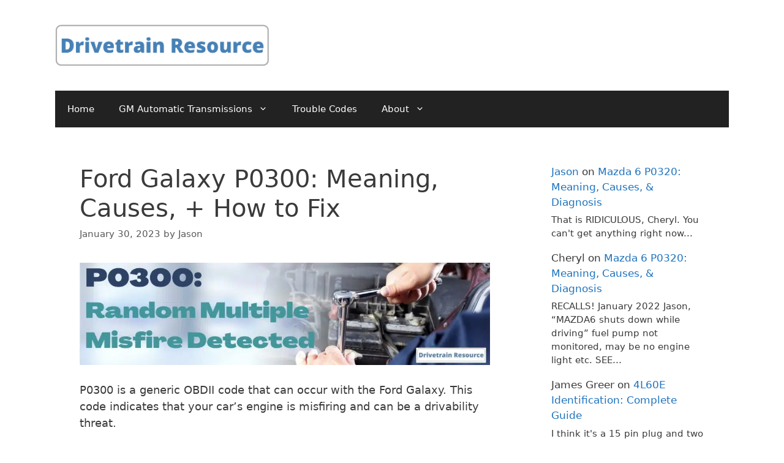

--- FILE ---
content_type: text/html; charset=UTF-8
request_url: https://www.700r4transmissionhq.com/p0300-Ford-Galaxy/
body_size: 20807
content:
<!DOCTYPE html>
<html dir="ltr" lang="en-US" prefix="og: https://ogp.me/ns#">
<head>
	<meta charset="UTF-8">
	<title>Ford Galaxy P0300 OBDII Code Diagnosis | Drivetrain Resource</title>

		<!-- All in One SEO 4.9.3 - aioseo.com -->
	<meta name="description" content="P0300 is a generic OBDII code that can occur with the Ford Galaxy. This code indicates that your car&#039;s engine is misfiring and can be a drivability threat. P0300 is often accompanied by cylinder-specific misfire codes (P030X, where the X indicates the cylinder number that is misfiring). If you have P0300 and a cylinder-specific misfire," />
	<meta name="robots" content="max-image-preview:large" />
	<meta name="author" content="Jason"/>
	<link rel="canonical" href="https://www.700r4transmissionhq.com/p0300-ford-galaxy/" />
	<meta name="generator" content="All in One SEO (AIOSEO) 4.9.3" />
		<meta property="og:locale" content="en_US" />
		<meta property="og:site_name" content="Drivetrain Resource | Auto Diagnosis and Troubleshooting" />
		<meta property="og:type" content="activity" />
		<meta property="og:title" content="Ford Galaxy P0300 OBDII Code Diagnosis | Drivetrain Resource" />
		<meta property="og:description" content="P0300 is a generic OBDII code that can occur with the Ford Galaxy. This code indicates that your car&#039;s engine is misfiring and can be a drivability threat. P0300 is often accompanied by cylinder-specific misfire codes (P030X, where the X indicates the cylinder number that is misfiring). If you have P0300 and a cylinder-specific misfire," />
		<meta property="og:url" content="https://www.700r4transmissionhq.com/p0300-ford-galaxy/" />
		<meta property="og:image" content="https://www.700r4transmissionhq.com/wp-content/uploads/2020/06/Drivetrain-Resource-Logo-1.png" />
		<meta property="og:image:secure_url" content="https://www.700r4transmissionhq.com/wp-content/uploads/2020/06/Drivetrain-Resource-Logo-1.png" />
		<meta name="twitter:card" content="summary" />
		<meta name="twitter:title" content="Ford Galaxy P0300 OBDII Code Diagnosis | Drivetrain Resource" />
		<meta name="twitter:description" content="P0300 is a generic OBDII code that can occur with the Ford Galaxy. This code indicates that your car&#039;s engine is misfiring and can be a drivability threat. P0300 is often accompanied by cylinder-specific misfire codes (P030X, where the X indicates the cylinder number that is misfiring). If you have P0300 and a cylinder-specific misfire," />
		<meta name="twitter:image" content="https://www.700r4transmissionhq.com/wp-content/uploads/2020/06/Drivetrain-Resource-Logo-1.png" />
		<script type="application/ld+json" class="aioseo-schema">
			{"@context":"https:\/\/schema.org","@graph":[{"@type":"Article","@id":"https:\/\/www.700r4transmissionhq.com\/p0300-ford-galaxy\/#article","name":"Ford Galaxy P0300 OBDII Code Diagnosis | Drivetrain Resource","headline":"Ford Galaxy P0300: Meaning, Causes, + How to Fix","author":{"@id":"https:\/\/www.700r4transmissionhq.com\/author\/jasonrplumbgmail-com\/#author"},"publisher":{"@id":"https:\/\/www.700r4transmissionhq.com\/#organization"},"image":{"@type":"ImageObject","url":"https:\/\/www.700r4transmissionhq.com\/wp-content\/uploads\/2023\/01\/P0300-Random-Multiple-Misfire-Detected.jpg","@id":"https:\/\/www.700r4transmissionhq.com\/p0300-ford-galaxy\/#articleImage","width":2178,"height":542},"datePublished":"2018-09-11T12:13:37-05:00","dateModified":"2023-01-30T14:49:58-06:00","inLanguage":"en-US","mainEntityOfPage":{"@id":"https:\/\/www.700r4transmissionhq.com\/p0300-ford-galaxy\/#webpage"},"isPartOf":{"@id":"https:\/\/www.700r4transmissionhq.com\/p0300-ford-galaxy\/#webpage"},"articleSection":"Ford Galaxy"},{"@type":"BreadcrumbList","@id":"https:\/\/www.700r4transmissionhq.com\/p0300-ford-galaxy\/#breadcrumblist","itemListElement":[{"@type":"ListItem","@id":"https:\/\/www.700r4transmissionhq.com#listItem","position":1,"name":"Home","item":"https:\/\/www.700r4transmissionhq.com","nextItem":{"@type":"ListItem","@id":"https:\/\/www.700r4transmissionhq.com\/category\/ford-galaxy\/#listItem","name":"Ford Galaxy"}},{"@type":"ListItem","@id":"https:\/\/www.700r4transmissionhq.com\/category\/ford-galaxy\/#listItem","position":2,"name":"Ford Galaxy","item":"https:\/\/www.700r4transmissionhq.com\/category\/ford-galaxy\/","nextItem":{"@type":"ListItem","@id":"https:\/\/www.700r4transmissionhq.com\/p0300-ford-galaxy\/#listItem","name":"Ford Galaxy P0300: Meaning, Causes, + How to Fix"},"previousItem":{"@type":"ListItem","@id":"https:\/\/www.700r4transmissionhq.com#listItem","name":"Home"}},{"@type":"ListItem","@id":"https:\/\/www.700r4transmissionhq.com\/p0300-ford-galaxy\/#listItem","position":3,"name":"Ford Galaxy P0300: Meaning, Causes, + How to Fix","previousItem":{"@type":"ListItem","@id":"https:\/\/www.700r4transmissionhq.com\/category\/ford-galaxy\/#listItem","name":"Ford Galaxy"}}]},{"@type":"Organization","@id":"https:\/\/www.700r4transmissionhq.com\/#organization","name":"JPE Publishing","description":"Auto Diagnosis and Troubleshooting","url":"https:\/\/www.700r4transmissionhq.com\/","logo":{"@type":"ImageObject","url":"https:\/\/www.700r4transmissionhq.com\/wp-content\/uploads\/2020\/06\/Drivetrain-Resource-Logo-1.png","@id":"https:\/\/www.700r4transmissionhq.com\/p0300-ford-galaxy\/#organizationLogo","width":1519,"height":294,"caption":"Drivetrain Resource: Auto Diagnosis Help"},"image":{"@id":"https:\/\/www.700r4transmissionhq.com\/p0300-ford-galaxy\/#organizationLogo"}},{"@type":"Person","@id":"https:\/\/www.700r4transmissionhq.com\/author\/jasonrplumbgmail-com\/#author","url":"https:\/\/www.700r4transmissionhq.com\/author\/jasonrplumbgmail-com\/","name":"Jason","image":{"@type":"ImageObject","@id":"https:\/\/www.700r4transmissionhq.com\/p0300-ford-galaxy\/#authorImage","url":"https:\/\/secure.gravatar.com\/avatar\/ec61add8f0ce6d44cc929ce7e9cf37e5767b0570d1cf2a42a7a06209bbeadfba?s=96&d=mm&r=g","width":96,"height":96,"caption":"Jason"}},{"@type":"WebPage","@id":"https:\/\/www.700r4transmissionhq.com\/p0300-ford-galaxy\/#webpage","url":"https:\/\/www.700r4transmissionhq.com\/p0300-ford-galaxy\/","name":"Ford Galaxy P0300 OBDII Code Diagnosis | Drivetrain Resource","description":"P0300 is a generic OBDII code that can occur with the Ford Galaxy. This code indicates that your car's engine is misfiring and can be a drivability threat. P0300 is often accompanied by cylinder-specific misfire codes (P030X, where the X indicates the cylinder number that is misfiring). If you have P0300 and a cylinder-specific misfire,","inLanguage":"en-US","isPartOf":{"@id":"https:\/\/www.700r4transmissionhq.com\/#website"},"breadcrumb":{"@id":"https:\/\/www.700r4transmissionhq.com\/p0300-ford-galaxy\/#breadcrumblist"},"author":{"@id":"https:\/\/www.700r4transmissionhq.com\/author\/jasonrplumbgmail-com\/#author"},"creator":{"@id":"https:\/\/www.700r4transmissionhq.com\/author\/jasonrplumbgmail-com\/#author"},"datePublished":"2018-09-11T12:13:37-05:00","dateModified":"2023-01-30T14:49:58-06:00"},{"@type":"WebSite","@id":"https:\/\/www.700r4transmissionhq.com\/#website","url":"https:\/\/www.700r4transmissionhq.com\/","name":"Drivetrain Resource","description":"Auto Diagnosis and Troubleshooting","inLanguage":"en-US","publisher":{"@id":"https:\/\/www.700r4transmissionhq.com\/#organization"}}]}
		</script>
		<!-- All in One SEO -->

<meta name="viewport" content="width=device-width, initial-scale=1"><link rel='dns-prefetch' href='//scripts.mediavine.com' />
<link rel='dns-prefetch' href='//stats.wp.com' />
<link rel="alternate" type="application/rss+xml" title="Drivetrain Resource &raquo; Feed" href="https://www.700r4transmissionhq.com/feed/" />
<link rel="alternate" type="application/rss+xml" title="Drivetrain Resource &raquo; Comments Feed" href="https://www.700r4transmissionhq.com/comments/feed/" />
<link rel="alternate" title="oEmbed (JSON)" type="application/json+oembed" href="https://www.700r4transmissionhq.com/wp-json/oembed/1.0/embed?url=https%3A%2F%2Fwww.700r4transmissionhq.com%2Fp0300-ford-galaxy%2F" />
<link rel="alternate" title="oEmbed (XML)" type="text/xml+oembed" href="https://www.700r4transmissionhq.com/wp-json/oembed/1.0/embed?url=https%3A%2F%2Fwww.700r4transmissionhq.com%2Fp0300-ford-galaxy%2F&#038;format=xml" />
<style id='wp-img-auto-sizes-contain-inline-css'>
img:is([sizes=auto i],[sizes^="auto," i]){contain-intrinsic-size:3000px 1500px}
/*# sourceURL=wp-img-auto-sizes-contain-inline-css */
</style>
<style id='wp-emoji-styles-inline-css'>

	img.wp-smiley, img.emoji {
		display: inline !important;
		border: none !important;
		box-shadow: none !important;
		height: 1em !important;
		width: 1em !important;
		margin: 0 0.07em !important;
		vertical-align: -0.1em !important;
		background: none !important;
		padding: 0 !important;
	}
/*# sourceURL=wp-emoji-styles-inline-css */
</style>
<style id='wp-block-library-inline-css'>
:root{--wp-block-synced-color:#7a00df;--wp-block-synced-color--rgb:122,0,223;--wp-bound-block-color:var(--wp-block-synced-color);--wp-editor-canvas-background:#ddd;--wp-admin-theme-color:#007cba;--wp-admin-theme-color--rgb:0,124,186;--wp-admin-theme-color-darker-10:#006ba1;--wp-admin-theme-color-darker-10--rgb:0,107,160.5;--wp-admin-theme-color-darker-20:#005a87;--wp-admin-theme-color-darker-20--rgb:0,90,135;--wp-admin-border-width-focus:2px}@media (min-resolution:192dpi){:root{--wp-admin-border-width-focus:1.5px}}.wp-element-button{cursor:pointer}:root .has-very-light-gray-background-color{background-color:#eee}:root .has-very-dark-gray-background-color{background-color:#313131}:root .has-very-light-gray-color{color:#eee}:root .has-very-dark-gray-color{color:#313131}:root .has-vivid-green-cyan-to-vivid-cyan-blue-gradient-background{background:linear-gradient(135deg,#00d084,#0693e3)}:root .has-purple-crush-gradient-background{background:linear-gradient(135deg,#34e2e4,#4721fb 50%,#ab1dfe)}:root .has-hazy-dawn-gradient-background{background:linear-gradient(135deg,#faaca8,#dad0ec)}:root .has-subdued-olive-gradient-background{background:linear-gradient(135deg,#fafae1,#67a671)}:root .has-atomic-cream-gradient-background{background:linear-gradient(135deg,#fdd79a,#004a59)}:root .has-nightshade-gradient-background{background:linear-gradient(135deg,#330968,#31cdcf)}:root .has-midnight-gradient-background{background:linear-gradient(135deg,#020381,#2874fc)}:root{--wp--preset--font-size--normal:16px;--wp--preset--font-size--huge:42px}.has-regular-font-size{font-size:1em}.has-larger-font-size{font-size:2.625em}.has-normal-font-size{font-size:var(--wp--preset--font-size--normal)}.has-huge-font-size{font-size:var(--wp--preset--font-size--huge)}.has-text-align-center{text-align:center}.has-text-align-left{text-align:left}.has-text-align-right{text-align:right}.has-fit-text{white-space:nowrap!important}#end-resizable-editor-section{display:none}.aligncenter{clear:both}.items-justified-left{justify-content:flex-start}.items-justified-center{justify-content:center}.items-justified-right{justify-content:flex-end}.items-justified-space-between{justify-content:space-between}.screen-reader-text{border:0;clip-path:inset(50%);height:1px;margin:-1px;overflow:hidden;padding:0;position:absolute;width:1px;word-wrap:normal!important}.screen-reader-text:focus{background-color:#ddd;clip-path:none;color:#444;display:block;font-size:1em;height:auto;left:5px;line-height:normal;padding:15px 23px 14px;text-decoration:none;top:5px;width:auto;z-index:100000}html :where(.has-border-color){border-style:solid}html :where([style*=border-top-color]){border-top-style:solid}html :where([style*=border-right-color]){border-right-style:solid}html :where([style*=border-bottom-color]){border-bottom-style:solid}html :where([style*=border-left-color]){border-left-style:solid}html :where([style*=border-width]){border-style:solid}html :where([style*=border-top-width]){border-top-style:solid}html :where([style*=border-right-width]){border-right-style:solid}html :where([style*=border-bottom-width]){border-bottom-style:solid}html :where([style*=border-left-width]){border-left-style:solid}html :where(img[class*=wp-image-]){height:auto;max-width:100%}:where(figure){margin:0 0 1em}html :where(.is-position-sticky){--wp-admin--admin-bar--position-offset:var(--wp-admin--admin-bar--height,0px)}@media screen and (max-width:600px){html :where(.is-position-sticky){--wp-admin--admin-bar--position-offset:0px}}

/*# sourceURL=wp-block-library-inline-css */
</style><style id='wp-block-heading-inline-css'>
h1:where(.wp-block-heading).has-background,h2:where(.wp-block-heading).has-background,h3:where(.wp-block-heading).has-background,h4:where(.wp-block-heading).has-background,h5:where(.wp-block-heading).has-background,h6:where(.wp-block-heading).has-background{padding:1.25em 2.375em}h1.has-text-align-left[style*=writing-mode]:where([style*=vertical-lr]),h1.has-text-align-right[style*=writing-mode]:where([style*=vertical-rl]),h2.has-text-align-left[style*=writing-mode]:where([style*=vertical-lr]),h2.has-text-align-right[style*=writing-mode]:where([style*=vertical-rl]),h3.has-text-align-left[style*=writing-mode]:where([style*=vertical-lr]),h3.has-text-align-right[style*=writing-mode]:where([style*=vertical-rl]),h4.has-text-align-left[style*=writing-mode]:where([style*=vertical-lr]),h4.has-text-align-right[style*=writing-mode]:where([style*=vertical-rl]),h5.has-text-align-left[style*=writing-mode]:where([style*=vertical-lr]),h5.has-text-align-right[style*=writing-mode]:where([style*=vertical-rl]),h6.has-text-align-left[style*=writing-mode]:where([style*=vertical-lr]),h6.has-text-align-right[style*=writing-mode]:where([style*=vertical-rl]){rotate:180deg}
/*# sourceURL=https://www.700r4transmissionhq.com/wp-includes/blocks/heading/style.min.css */
</style>
<style id='wp-block-image-inline-css'>
.wp-block-image>a,.wp-block-image>figure>a{display:inline-block}.wp-block-image img{box-sizing:border-box;height:auto;max-width:100%;vertical-align:bottom}@media not (prefers-reduced-motion){.wp-block-image img.hide{visibility:hidden}.wp-block-image img.show{animation:show-content-image .4s}}.wp-block-image[style*=border-radius] img,.wp-block-image[style*=border-radius]>a{border-radius:inherit}.wp-block-image.has-custom-border img{box-sizing:border-box}.wp-block-image.aligncenter{text-align:center}.wp-block-image.alignfull>a,.wp-block-image.alignwide>a{width:100%}.wp-block-image.alignfull img,.wp-block-image.alignwide img{height:auto;width:100%}.wp-block-image .aligncenter,.wp-block-image .alignleft,.wp-block-image .alignright,.wp-block-image.aligncenter,.wp-block-image.alignleft,.wp-block-image.alignright{display:table}.wp-block-image .aligncenter>figcaption,.wp-block-image .alignleft>figcaption,.wp-block-image .alignright>figcaption,.wp-block-image.aligncenter>figcaption,.wp-block-image.alignleft>figcaption,.wp-block-image.alignright>figcaption{caption-side:bottom;display:table-caption}.wp-block-image .alignleft{float:left;margin:.5em 1em .5em 0}.wp-block-image .alignright{float:right;margin:.5em 0 .5em 1em}.wp-block-image .aligncenter{margin-left:auto;margin-right:auto}.wp-block-image :where(figcaption){margin-bottom:1em;margin-top:.5em}.wp-block-image.is-style-circle-mask img{border-radius:9999px}@supports ((-webkit-mask-image:none) or (mask-image:none)) or (-webkit-mask-image:none){.wp-block-image.is-style-circle-mask img{border-radius:0;-webkit-mask-image:url('data:image/svg+xml;utf8,<svg viewBox="0 0 100 100" xmlns="http://www.w3.org/2000/svg"><circle cx="50" cy="50" r="50"/></svg>');mask-image:url('data:image/svg+xml;utf8,<svg viewBox="0 0 100 100" xmlns="http://www.w3.org/2000/svg"><circle cx="50" cy="50" r="50"/></svg>');mask-mode:alpha;-webkit-mask-position:center;mask-position:center;-webkit-mask-repeat:no-repeat;mask-repeat:no-repeat;-webkit-mask-size:contain;mask-size:contain}}:root :where(.wp-block-image.is-style-rounded img,.wp-block-image .is-style-rounded img){border-radius:9999px}.wp-block-image figure{margin:0}.wp-lightbox-container{display:flex;flex-direction:column;position:relative}.wp-lightbox-container img{cursor:zoom-in}.wp-lightbox-container img:hover+button{opacity:1}.wp-lightbox-container button{align-items:center;backdrop-filter:blur(16px) saturate(180%);background-color:#5a5a5a40;border:none;border-radius:4px;cursor:zoom-in;display:flex;height:20px;justify-content:center;opacity:0;padding:0;position:absolute;right:16px;text-align:center;top:16px;width:20px;z-index:100}@media not (prefers-reduced-motion){.wp-lightbox-container button{transition:opacity .2s ease}}.wp-lightbox-container button:focus-visible{outline:3px auto #5a5a5a40;outline:3px auto -webkit-focus-ring-color;outline-offset:3px}.wp-lightbox-container button:hover{cursor:pointer;opacity:1}.wp-lightbox-container button:focus{opacity:1}.wp-lightbox-container button:focus,.wp-lightbox-container button:hover,.wp-lightbox-container button:not(:hover):not(:active):not(.has-background){background-color:#5a5a5a40;border:none}.wp-lightbox-overlay{box-sizing:border-box;cursor:zoom-out;height:100vh;left:0;overflow:hidden;position:fixed;top:0;visibility:hidden;width:100%;z-index:100000}.wp-lightbox-overlay .close-button{align-items:center;cursor:pointer;display:flex;justify-content:center;min-height:40px;min-width:40px;padding:0;position:absolute;right:calc(env(safe-area-inset-right) + 16px);top:calc(env(safe-area-inset-top) + 16px);z-index:5000000}.wp-lightbox-overlay .close-button:focus,.wp-lightbox-overlay .close-button:hover,.wp-lightbox-overlay .close-button:not(:hover):not(:active):not(.has-background){background:none;border:none}.wp-lightbox-overlay .lightbox-image-container{height:var(--wp--lightbox-container-height);left:50%;overflow:hidden;position:absolute;top:50%;transform:translate(-50%,-50%);transform-origin:top left;width:var(--wp--lightbox-container-width);z-index:9999999999}.wp-lightbox-overlay .wp-block-image{align-items:center;box-sizing:border-box;display:flex;height:100%;justify-content:center;margin:0;position:relative;transform-origin:0 0;width:100%;z-index:3000000}.wp-lightbox-overlay .wp-block-image img{height:var(--wp--lightbox-image-height);min-height:var(--wp--lightbox-image-height);min-width:var(--wp--lightbox-image-width);width:var(--wp--lightbox-image-width)}.wp-lightbox-overlay .wp-block-image figcaption{display:none}.wp-lightbox-overlay button{background:none;border:none}.wp-lightbox-overlay .scrim{background-color:#fff;height:100%;opacity:.9;position:absolute;width:100%;z-index:2000000}.wp-lightbox-overlay.active{visibility:visible}@media not (prefers-reduced-motion){.wp-lightbox-overlay.active{animation:turn-on-visibility .25s both}.wp-lightbox-overlay.active img{animation:turn-on-visibility .35s both}.wp-lightbox-overlay.show-closing-animation:not(.active){animation:turn-off-visibility .35s both}.wp-lightbox-overlay.show-closing-animation:not(.active) img{animation:turn-off-visibility .25s both}.wp-lightbox-overlay.zoom.active{animation:none;opacity:1;visibility:visible}.wp-lightbox-overlay.zoom.active .lightbox-image-container{animation:lightbox-zoom-in .4s}.wp-lightbox-overlay.zoom.active .lightbox-image-container img{animation:none}.wp-lightbox-overlay.zoom.active .scrim{animation:turn-on-visibility .4s forwards}.wp-lightbox-overlay.zoom.show-closing-animation:not(.active){animation:none}.wp-lightbox-overlay.zoom.show-closing-animation:not(.active) .lightbox-image-container{animation:lightbox-zoom-out .4s}.wp-lightbox-overlay.zoom.show-closing-animation:not(.active) .lightbox-image-container img{animation:none}.wp-lightbox-overlay.zoom.show-closing-animation:not(.active) .scrim{animation:turn-off-visibility .4s forwards}}@keyframes show-content-image{0%{visibility:hidden}99%{visibility:hidden}to{visibility:visible}}@keyframes turn-on-visibility{0%{opacity:0}to{opacity:1}}@keyframes turn-off-visibility{0%{opacity:1;visibility:visible}99%{opacity:0;visibility:visible}to{opacity:0;visibility:hidden}}@keyframes lightbox-zoom-in{0%{transform:translate(calc((-100vw + var(--wp--lightbox-scrollbar-width))/2 + var(--wp--lightbox-initial-left-position)),calc(-50vh + var(--wp--lightbox-initial-top-position))) scale(var(--wp--lightbox-scale))}to{transform:translate(-50%,-50%) scale(1)}}@keyframes lightbox-zoom-out{0%{transform:translate(-50%,-50%) scale(1);visibility:visible}99%{visibility:visible}to{transform:translate(calc((-100vw + var(--wp--lightbox-scrollbar-width))/2 + var(--wp--lightbox-initial-left-position)),calc(-50vh + var(--wp--lightbox-initial-top-position))) scale(var(--wp--lightbox-scale));visibility:hidden}}
/*# sourceURL=https://www.700r4transmissionhq.com/wp-includes/blocks/image/style.min.css */
</style>
<style id='wp-block-latest-comments-inline-css'>
ol.wp-block-latest-comments{box-sizing:border-box;margin-left:0}:where(.wp-block-latest-comments:not([style*=line-height] .wp-block-latest-comments__comment)){line-height:1.1}:where(.wp-block-latest-comments:not([style*=line-height] .wp-block-latest-comments__comment-excerpt p)){line-height:1.8}.has-dates :where(.wp-block-latest-comments:not([style*=line-height])),.has-excerpts :where(.wp-block-latest-comments:not([style*=line-height])){line-height:1.5}.wp-block-latest-comments .wp-block-latest-comments{padding-left:0}.wp-block-latest-comments__comment{list-style:none;margin-bottom:1em}.has-avatars .wp-block-latest-comments__comment{list-style:none;min-height:2.25em}.has-avatars .wp-block-latest-comments__comment .wp-block-latest-comments__comment-excerpt,.has-avatars .wp-block-latest-comments__comment .wp-block-latest-comments__comment-meta{margin-left:3.25em}.wp-block-latest-comments__comment-excerpt p{font-size:.875em;margin:.36em 0 1.4em}.wp-block-latest-comments__comment-date{display:block;font-size:.75em}.wp-block-latest-comments .avatar,.wp-block-latest-comments__comment-avatar{border-radius:1.5em;display:block;float:left;height:2.5em;margin-right:.75em;width:2.5em}.wp-block-latest-comments[class*=-font-size] a,.wp-block-latest-comments[style*=font-size] a{font-size:inherit}
/*# sourceURL=https://www.700r4transmissionhq.com/wp-includes/blocks/latest-comments/style.min.css */
</style>
<style id='wp-block-list-inline-css'>
ol,ul{box-sizing:border-box}:root :where(.wp-block-list.has-background){padding:1.25em 2.375em}
/*# sourceURL=https://www.700r4transmissionhq.com/wp-includes/blocks/list/style.min.css */
</style>
<style id='wp-block-paragraph-inline-css'>
.is-small-text{font-size:.875em}.is-regular-text{font-size:1em}.is-large-text{font-size:2.25em}.is-larger-text{font-size:3em}.has-drop-cap:not(:focus):first-letter{float:left;font-size:8.4em;font-style:normal;font-weight:100;line-height:.68;margin:.05em .1em 0 0;text-transform:uppercase}body.rtl .has-drop-cap:not(:focus):first-letter{float:none;margin-left:.1em}p.has-drop-cap.has-background{overflow:hidden}:root :where(p.has-background){padding:1.25em 2.375em}:where(p.has-text-color:not(.has-link-color)) a{color:inherit}p.has-text-align-left[style*="writing-mode:vertical-lr"],p.has-text-align-right[style*="writing-mode:vertical-rl"]{rotate:180deg}
/*# sourceURL=https://www.700r4transmissionhq.com/wp-includes/blocks/paragraph/style.min.css */
</style>
<style id='wp-block-separator-inline-css'>
@charset "UTF-8";.wp-block-separator{border:none;border-top:2px solid}:root :where(.wp-block-separator.is-style-dots){height:auto;line-height:1;text-align:center}:root :where(.wp-block-separator.is-style-dots):before{color:currentColor;content:"···";font-family:serif;font-size:1.5em;letter-spacing:2em;padding-left:2em}.wp-block-separator.is-style-dots{background:none!important;border:none!important}
/*# sourceURL=https://www.700r4transmissionhq.com/wp-includes/blocks/separator/style.min.css */
</style>
<style id='wp-block-table-inline-css'>
.wp-block-table{overflow-x:auto}.wp-block-table table{border-collapse:collapse;width:100%}.wp-block-table thead{border-bottom:3px solid}.wp-block-table tfoot{border-top:3px solid}.wp-block-table td,.wp-block-table th{border:1px solid;padding:.5em}.wp-block-table .has-fixed-layout{table-layout:fixed;width:100%}.wp-block-table .has-fixed-layout td,.wp-block-table .has-fixed-layout th{word-break:break-word}.wp-block-table.aligncenter,.wp-block-table.alignleft,.wp-block-table.alignright{display:table;width:auto}.wp-block-table.aligncenter td,.wp-block-table.aligncenter th,.wp-block-table.alignleft td,.wp-block-table.alignleft th,.wp-block-table.alignright td,.wp-block-table.alignright th{word-break:break-word}.wp-block-table .has-subtle-light-gray-background-color{background-color:#f3f4f5}.wp-block-table .has-subtle-pale-green-background-color{background-color:#e9fbe5}.wp-block-table .has-subtle-pale-blue-background-color{background-color:#e7f5fe}.wp-block-table .has-subtle-pale-pink-background-color{background-color:#fcf0ef}.wp-block-table.is-style-stripes{background-color:initial;border-collapse:inherit;border-spacing:0}.wp-block-table.is-style-stripes tbody tr:nth-child(odd){background-color:#f0f0f0}.wp-block-table.is-style-stripes.has-subtle-light-gray-background-color tbody tr:nth-child(odd){background-color:#f3f4f5}.wp-block-table.is-style-stripes.has-subtle-pale-green-background-color tbody tr:nth-child(odd){background-color:#e9fbe5}.wp-block-table.is-style-stripes.has-subtle-pale-blue-background-color tbody tr:nth-child(odd){background-color:#e7f5fe}.wp-block-table.is-style-stripes.has-subtle-pale-pink-background-color tbody tr:nth-child(odd){background-color:#fcf0ef}.wp-block-table.is-style-stripes td,.wp-block-table.is-style-stripes th{border-color:#0000}.wp-block-table.is-style-stripes{border-bottom:1px solid #f0f0f0}.wp-block-table .has-border-color td,.wp-block-table .has-border-color th,.wp-block-table .has-border-color tr,.wp-block-table .has-border-color>*{border-color:inherit}.wp-block-table table[style*=border-top-color] tr:first-child,.wp-block-table table[style*=border-top-color] tr:first-child td,.wp-block-table table[style*=border-top-color] tr:first-child th,.wp-block-table table[style*=border-top-color]>*,.wp-block-table table[style*=border-top-color]>* td,.wp-block-table table[style*=border-top-color]>* th{border-top-color:inherit}.wp-block-table table[style*=border-top-color] tr:not(:first-child){border-top-color:initial}.wp-block-table table[style*=border-right-color] td:last-child,.wp-block-table table[style*=border-right-color] th,.wp-block-table table[style*=border-right-color] tr,.wp-block-table table[style*=border-right-color]>*{border-right-color:inherit}.wp-block-table table[style*=border-bottom-color] tr:last-child,.wp-block-table table[style*=border-bottom-color] tr:last-child td,.wp-block-table table[style*=border-bottom-color] tr:last-child th,.wp-block-table table[style*=border-bottom-color]>*,.wp-block-table table[style*=border-bottom-color]>* td,.wp-block-table table[style*=border-bottom-color]>* th{border-bottom-color:inherit}.wp-block-table table[style*=border-bottom-color] tr:not(:last-child){border-bottom-color:initial}.wp-block-table table[style*=border-left-color] td:first-child,.wp-block-table table[style*=border-left-color] th,.wp-block-table table[style*=border-left-color] tr,.wp-block-table table[style*=border-left-color]>*{border-left-color:inherit}.wp-block-table table[style*=border-style] td,.wp-block-table table[style*=border-style] th,.wp-block-table table[style*=border-style] tr,.wp-block-table table[style*=border-style]>*{border-style:inherit}.wp-block-table table[style*=border-width] td,.wp-block-table table[style*=border-width] th,.wp-block-table table[style*=border-width] tr,.wp-block-table table[style*=border-width]>*{border-style:inherit;border-width:inherit}
/*# sourceURL=https://www.700r4transmissionhq.com/wp-includes/blocks/table/style.min.css */
</style>
<style id='global-styles-inline-css'>
:root{--wp--preset--aspect-ratio--square: 1;--wp--preset--aspect-ratio--4-3: 4/3;--wp--preset--aspect-ratio--3-4: 3/4;--wp--preset--aspect-ratio--3-2: 3/2;--wp--preset--aspect-ratio--2-3: 2/3;--wp--preset--aspect-ratio--16-9: 16/9;--wp--preset--aspect-ratio--9-16: 9/16;--wp--preset--color--black: #000000;--wp--preset--color--cyan-bluish-gray: #abb8c3;--wp--preset--color--white: #ffffff;--wp--preset--color--pale-pink: #f78da7;--wp--preset--color--vivid-red: #cf2e2e;--wp--preset--color--luminous-vivid-orange: #ff6900;--wp--preset--color--luminous-vivid-amber: #fcb900;--wp--preset--color--light-green-cyan: #7bdcb5;--wp--preset--color--vivid-green-cyan: #00d084;--wp--preset--color--pale-cyan-blue: #8ed1fc;--wp--preset--color--vivid-cyan-blue: #0693e3;--wp--preset--color--vivid-purple: #9b51e0;--wp--preset--color--contrast: var(--contrast);--wp--preset--color--contrast-2: var(--contrast-2);--wp--preset--color--contrast-3: var(--contrast-3);--wp--preset--color--base: var(--base);--wp--preset--color--base-2: var(--base-2);--wp--preset--color--base-3: var(--base-3);--wp--preset--color--accent: var(--accent);--wp--preset--gradient--vivid-cyan-blue-to-vivid-purple: linear-gradient(135deg,rgb(6,147,227) 0%,rgb(155,81,224) 100%);--wp--preset--gradient--light-green-cyan-to-vivid-green-cyan: linear-gradient(135deg,rgb(122,220,180) 0%,rgb(0,208,130) 100%);--wp--preset--gradient--luminous-vivid-amber-to-luminous-vivid-orange: linear-gradient(135deg,rgb(252,185,0) 0%,rgb(255,105,0) 100%);--wp--preset--gradient--luminous-vivid-orange-to-vivid-red: linear-gradient(135deg,rgb(255,105,0) 0%,rgb(207,46,46) 100%);--wp--preset--gradient--very-light-gray-to-cyan-bluish-gray: linear-gradient(135deg,rgb(238,238,238) 0%,rgb(169,184,195) 100%);--wp--preset--gradient--cool-to-warm-spectrum: linear-gradient(135deg,rgb(74,234,220) 0%,rgb(151,120,209) 20%,rgb(207,42,186) 40%,rgb(238,44,130) 60%,rgb(251,105,98) 80%,rgb(254,248,76) 100%);--wp--preset--gradient--blush-light-purple: linear-gradient(135deg,rgb(255,206,236) 0%,rgb(152,150,240) 100%);--wp--preset--gradient--blush-bordeaux: linear-gradient(135deg,rgb(254,205,165) 0%,rgb(254,45,45) 50%,rgb(107,0,62) 100%);--wp--preset--gradient--luminous-dusk: linear-gradient(135deg,rgb(255,203,112) 0%,rgb(199,81,192) 50%,rgb(65,88,208) 100%);--wp--preset--gradient--pale-ocean: linear-gradient(135deg,rgb(255,245,203) 0%,rgb(182,227,212) 50%,rgb(51,167,181) 100%);--wp--preset--gradient--electric-grass: linear-gradient(135deg,rgb(202,248,128) 0%,rgb(113,206,126) 100%);--wp--preset--gradient--midnight: linear-gradient(135deg,rgb(2,3,129) 0%,rgb(40,116,252) 100%);--wp--preset--font-size--small: 13px;--wp--preset--font-size--medium: 20px;--wp--preset--font-size--large: 36px;--wp--preset--font-size--x-large: 42px;--wp--preset--spacing--20: 0.44rem;--wp--preset--spacing--30: 0.67rem;--wp--preset--spacing--40: 1rem;--wp--preset--spacing--50: 1.5rem;--wp--preset--spacing--60: 2.25rem;--wp--preset--spacing--70: 3.38rem;--wp--preset--spacing--80: 5.06rem;--wp--preset--shadow--natural: 6px 6px 9px rgba(0, 0, 0, 0.2);--wp--preset--shadow--deep: 12px 12px 50px rgba(0, 0, 0, 0.4);--wp--preset--shadow--sharp: 6px 6px 0px rgba(0, 0, 0, 0.2);--wp--preset--shadow--outlined: 6px 6px 0px -3px rgb(255, 255, 255), 6px 6px rgb(0, 0, 0);--wp--preset--shadow--crisp: 6px 6px 0px rgb(0, 0, 0);}:where(.is-layout-flex){gap: 0.5em;}:where(.is-layout-grid){gap: 0.5em;}body .is-layout-flex{display: flex;}.is-layout-flex{flex-wrap: wrap;align-items: center;}.is-layout-flex > :is(*, div){margin: 0;}body .is-layout-grid{display: grid;}.is-layout-grid > :is(*, div){margin: 0;}:where(.wp-block-columns.is-layout-flex){gap: 2em;}:where(.wp-block-columns.is-layout-grid){gap: 2em;}:where(.wp-block-post-template.is-layout-flex){gap: 1.25em;}:where(.wp-block-post-template.is-layout-grid){gap: 1.25em;}.has-black-color{color: var(--wp--preset--color--black) !important;}.has-cyan-bluish-gray-color{color: var(--wp--preset--color--cyan-bluish-gray) !important;}.has-white-color{color: var(--wp--preset--color--white) !important;}.has-pale-pink-color{color: var(--wp--preset--color--pale-pink) !important;}.has-vivid-red-color{color: var(--wp--preset--color--vivid-red) !important;}.has-luminous-vivid-orange-color{color: var(--wp--preset--color--luminous-vivid-orange) !important;}.has-luminous-vivid-amber-color{color: var(--wp--preset--color--luminous-vivid-amber) !important;}.has-light-green-cyan-color{color: var(--wp--preset--color--light-green-cyan) !important;}.has-vivid-green-cyan-color{color: var(--wp--preset--color--vivid-green-cyan) !important;}.has-pale-cyan-blue-color{color: var(--wp--preset--color--pale-cyan-blue) !important;}.has-vivid-cyan-blue-color{color: var(--wp--preset--color--vivid-cyan-blue) !important;}.has-vivid-purple-color{color: var(--wp--preset--color--vivid-purple) !important;}.has-black-background-color{background-color: var(--wp--preset--color--black) !important;}.has-cyan-bluish-gray-background-color{background-color: var(--wp--preset--color--cyan-bluish-gray) !important;}.has-white-background-color{background-color: var(--wp--preset--color--white) !important;}.has-pale-pink-background-color{background-color: var(--wp--preset--color--pale-pink) !important;}.has-vivid-red-background-color{background-color: var(--wp--preset--color--vivid-red) !important;}.has-luminous-vivid-orange-background-color{background-color: var(--wp--preset--color--luminous-vivid-orange) !important;}.has-luminous-vivid-amber-background-color{background-color: var(--wp--preset--color--luminous-vivid-amber) !important;}.has-light-green-cyan-background-color{background-color: var(--wp--preset--color--light-green-cyan) !important;}.has-vivid-green-cyan-background-color{background-color: var(--wp--preset--color--vivid-green-cyan) !important;}.has-pale-cyan-blue-background-color{background-color: var(--wp--preset--color--pale-cyan-blue) !important;}.has-vivid-cyan-blue-background-color{background-color: var(--wp--preset--color--vivid-cyan-blue) !important;}.has-vivid-purple-background-color{background-color: var(--wp--preset--color--vivid-purple) !important;}.has-black-border-color{border-color: var(--wp--preset--color--black) !important;}.has-cyan-bluish-gray-border-color{border-color: var(--wp--preset--color--cyan-bluish-gray) !important;}.has-white-border-color{border-color: var(--wp--preset--color--white) !important;}.has-pale-pink-border-color{border-color: var(--wp--preset--color--pale-pink) !important;}.has-vivid-red-border-color{border-color: var(--wp--preset--color--vivid-red) !important;}.has-luminous-vivid-orange-border-color{border-color: var(--wp--preset--color--luminous-vivid-orange) !important;}.has-luminous-vivid-amber-border-color{border-color: var(--wp--preset--color--luminous-vivid-amber) !important;}.has-light-green-cyan-border-color{border-color: var(--wp--preset--color--light-green-cyan) !important;}.has-vivid-green-cyan-border-color{border-color: var(--wp--preset--color--vivid-green-cyan) !important;}.has-pale-cyan-blue-border-color{border-color: var(--wp--preset--color--pale-cyan-blue) !important;}.has-vivid-cyan-blue-border-color{border-color: var(--wp--preset--color--vivid-cyan-blue) !important;}.has-vivid-purple-border-color{border-color: var(--wp--preset--color--vivid-purple) !important;}.has-vivid-cyan-blue-to-vivid-purple-gradient-background{background: var(--wp--preset--gradient--vivid-cyan-blue-to-vivid-purple) !important;}.has-light-green-cyan-to-vivid-green-cyan-gradient-background{background: var(--wp--preset--gradient--light-green-cyan-to-vivid-green-cyan) !important;}.has-luminous-vivid-amber-to-luminous-vivid-orange-gradient-background{background: var(--wp--preset--gradient--luminous-vivid-amber-to-luminous-vivid-orange) !important;}.has-luminous-vivid-orange-to-vivid-red-gradient-background{background: var(--wp--preset--gradient--luminous-vivid-orange-to-vivid-red) !important;}.has-very-light-gray-to-cyan-bluish-gray-gradient-background{background: var(--wp--preset--gradient--very-light-gray-to-cyan-bluish-gray) !important;}.has-cool-to-warm-spectrum-gradient-background{background: var(--wp--preset--gradient--cool-to-warm-spectrum) !important;}.has-blush-light-purple-gradient-background{background: var(--wp--preset--gradient--blush-light-purple) !important;}.has-blush-bordeaux-gradient-background{background: var(--wp--preset--gradient--blush-bordeaux) !important;}.has-luminous-dusk-gradient-background{background: var(--wp--preset--gradient--luminous-dusk) !important;}.has-pale-ocean-gradient-background{background: var(--wp--preset--gradient--pale-ocean) !important;}.has-electric-grass-gradient-background{background: var(--wp--preset--gradient--electric-grass) !important;}.has-midnight-gradient-background{background: var(--wp--preset--gradient--midnight) !important;}.has-small-font-size{font-size: var(--wp--preset--font-size--small) !important;}.has-medium-font-size{font-size: var(--wp--preset--font-size--medium) !important;}.has-large-font-size{font-size: var(--wp--preset--font-size--large) !important;}.has-x-large-font-size{font-size: var(--wp--preset--font-size--x-large) !important;}
/*# sourceURL=global-styles-inline-css */
</style>

<style id='classic-theme-styles-inline-css'>
/*! This file is auto-generated */
.wp-block-button__link{color:#fff;background-color:#32373c;border-radius:9999px;box-shadow:none;text-decoration:none;padding:calc(.667em + 2px) calc(1.333em + 2px);font-size:1.125em}.wp-block-file__button{background:#32373c;color:#fff;text-decoration:none}
/*# sourceURL=/wp-includes/css/classic-themes.min.css */
</style>
<link rel='stylesheet' id='wpautoterms_css-css' href='https://www.700r4transmissionhq.com/wp-content/plugins/auto-terms-of-service-and-privacy-policy/css/wpautoterms.css?ver=6.9' media='all' />
<link rel='stylesheet' id='generate-widget-areas-css' href='https://www.700r4transmissionhq.com/wp-content/themes/generatepress/assets/css/components/widget-areas.min.css?ver=3.6.1' media='all' />
<link rel='stylesheet' id='generate-style-css' href='https://www.700r4transmissionhq.com/wp-content/themes/generatepress/assets/css/main.min.css?ver=3.6.1' media='all' />
<style id='generate-style-inline-css'>
body{background-color:#ffffff;color:#3a3a3a;}a{color:#1e73be;}a:hover, a:focus, a:active{color:#000000;}.grid-container{max-width:1100px;}.wp-block-group__inner-container{max-width:1100px;margin-left:auto;margin-right:auto;}.site-header .header-image{width:350px;}:root{--contrast:#222222;--contrast-2:#575760;--contrast-3:#b2b2be;--base:#f0f0f0;--base-2:#f7f8f9;--base-3:#ffffff;--accent:#1e73be;}:root .has-contrast-color{color:var(--contrast);}:root .has-contrast-background-color{background-color:var(--contrast);}:root .has-contrast-2-color{color:var(--contrast-2);}:root .has-contrast-2-background-color{background-color:var(--contrast-2);}:root .has-contrast-3-color{color:var(--contrast-3);}:root .has-contrast-3-background-color{background-color:var(--contrast-3);}:root .has-base-color{color:var(--base);}:root .has-base-background-color{background-color:var(--base);}:root .has-base-2-color{color:var(--base-2);}:root .has-base-2-background-color{background-color:var(--base-2);}:root .has-base-3-color{color:var(--base-3);}:root .has-base-3-background-color{background-color:var(--base-3);}:root .has-accent-color{color:var(--accent);}:root .has-accent-background-color{background-color:var(--accent);}body, button, input, select, textarea{font-size:18px;}body{line-height:1.5;}.entry-content > [class*="wp-block-"]:not(:last-child):not(.wp-block-heading){margin-bottom:1.5em;}.main-title{font-size:45px;}.main-navigation .main-nav ul ul li a{font-size:14px;}.sidebar .widget, .footer-widgets .widget{font-size:17px;}h1{font-weight:400;font-size:40px;}h2{font-weight:700;font-size:30px;}h3{font-weight:500;font-size:25px;}h4{font-size:inherit;}h5{font-size:inherit;}@media (max-width:768px){.main-title{font-size:30px;}h1{font-size:31px;}h2{font-size:27px;}}.top-bar{background-color:#636363;color:#ffffff;}.top-bar a{color:#ffffff;}.top-bar a:hover{color:#303030;}.site-header{background-color:#ffffff;color:#3a3a3a;}.site-header a{color:#3a3a3a;}.main-title a,.main-title a:hover{color:#222222;}.site-description{color:#757575;}.main-navigation,.main-navigation ul ul{background-color:#222222;}.main-navigation .main-nav ul li a, .main-navigation .menu-toggle, .main-navigation .menu-bar-items{color:#ffffff;}.main-navigation .main-nav ul li:not([class*="current-menu-"]):hover > a, .main-navigation .main-nav ul li:not([class*="current-menu-"]):focus > a, .main-navigation .main-nav ul li.sfHover:not([class*="current-menu-"]) > a, .main-navigation .menu-bar-item:hover > a, .main-navigation .menu-bar-item.sfHover > a{color:#ffffff;background-color:#3f3f3f;}button.menu-toggle:hover,button.menu-toggle:focus{color:#ffffff;}.main-navigation .main-nav ul li[class*="current-menu-"] > a{color:#ffffff;background-color:#3f3f3f;}.navigation-search input[type="search"],.navigation-search input[type="search"]:active, .navigation-search input[type="search"]:focus, .main-navigation .main-nav ul li.search-item.active > a, .main-navigation .menu-bar-items .search-item.active > a{color:#ffffff;background-color:#3f3f3f;}.main-navigation ul ul{background-color:#3f3f3f;}.main-navigation .main-nav ul ul li a{color:#ffffff;}.main-navigation .main-nav ul ul li:not([class*="current-menu-"]):hover > a,.main-navigation .main-nav ul ul li:not([class*="current-menu-"]):focus > a, .main-navigation .main-nav ul ul li.sfHover:not([class*="current-menu-"]) > a{color:#ffffff;background-color:#4f4f4f;}.main-navigation .main-nav ul ul li[class*="current-menu-"] > a{color:#ffffff;background-color:#4f4f4f;}.separate-containers .inside-article, .separate-containers .comments-area, .separate-containers .page-header, .one-container .container, .separate-containers .paging-navigation, .inside-page-header{background-color:#ffffff;}.entry-meta{color:#595959;}.entry-meta a{color:#595959;}.entry-meta a:hover{color:#1e73be;}.sidebar .widget{background-color:#ffffff;}.sidebar .widget .widget-title{color:#000000;}.footer-widgets{background-color:#ffffff;}.footer-widgets .widget-title{color:#000000;}.site-info{color:#ffffff;background-color:#222222;}.site-info a{color:#ffffff;}.site-info a:hover{color:#606060;}.footer-bar .widget_nav_menu .current-menu-item a{color:#606060;}input[type="text"],input[type="email"],input[type="url"],input[type="password"],input[type="search"],input[type="tel"],input[type="number"],textarea,select{color:#666666;background-color:#fafafa;border-color:#cccccc;}input[type="text"]:focus,input[type="email"]:focus,input[type="url"]:focus,input[type="password"]:focus,input[type="search"]:focus,input[type="tel"]:focus,input[type="number"]:focus,textarea:focus,select:focus{color:#666666;background-color:#ffffff;border-color:#bfbfbf;}button,html input[type="button"],input[type="reset"],input[type="submit"],a.button,a.wp-block-button__link:not(.has-background){color:#ffffff;background-color:#666666;}button:hover,html input[type="button"]:hover,input[type="reset"]:hover,input[type="submit"]:hover,a.button:hover,button:focus,html input[type="button"]:focus,input[type="reset"]:focus,input[type="submit"]:focus,a.button:focus,a.wp-block-button__link:not(.has-background):active,a.wp-block-button__link:not(.has-background):focus,a.wp-block-button__link:not(.has-background):hover{color:#ffffff;background-color:#3f3f3f;}a.generate-back-to-top{background-color:rgba( 0,0,0,0.4 );color:#ffffff;}a.generate-back-to-top:hover,a.generate-back-to-top:focus{background-color:rgba( 0,0,0,0.6 );color:#ffffff;}:root{--gp-search-modal-bg-color:var(--base-3);--gp-search-modal-text-color:var(--contrast);--gp-search-modal-overlay-bg-color:rgba(0,0,0,0.2);}@media (max-width:768px){.main-navigation .menu-bar-item:hover > a, .main-navigation .menu-bar-item.sfHover > a{background:none;color:#ffffff;}}.inside-top-bar{padding:10px;}.inside-top-bar.grid-container{max-width:1120px;}.inside-header{padding:40px;}.inside-header.grid-container{max-width:1180px;}.site-main .wp-block-group__inner-container{padding:40px;}.separate-containers .paging-navigation{padding-top:20px;padding-bottom:20px;}.entry-content .alignwide, body:not(.no-sidebar) .entry-content .alignfull{margin-left:-40px;width:calc(100% + 80px);max-width:calc(100% + 80px);}.rtl .menu-item-has-children .dropdown-menu-toggle{padding-left:20px;}.rtl .main-navigation .main-nav ul li.menu-item-has-children > a{padding-right:20px;}.footer-widgets-container.grid-container{max-width:1180px;}.inside-site-info{padding:20px;}.inside-site-info.grid-container{max-width:1140px;}@media (max-width:768px){.separate-containers .inside-article, .separate-containers .comments-area, .separate-containers .page-header, .separate-containers .paging-navigation, .one-container .site-content, .inside-page-header{padding:30px;}.site-main .wp-block-group__inner-container{padding:30px;}.inside-site-info{padding-right:10px;padding-left:10px;}.entry-content .alignwide, body:not(.no-sidebar) .entry-content .alignfull{margin-left:-30px;width:calc(100% + 60px);max-width:calc(100% + 60px);}.one-container .site-main .paging-navigation{margin-bottom:20px;}}/* End cached CSS */.is-right-sidebar{width:30%;}.is-left-sidebar{width:30%;}.site-content .content-area{width:70%;}@media (max-width:768px){.main-navigation .menu-toggle,.sidebar-nav-mobile:not(#sticky-placeholder){display:block;}.main-navigation ul,.gen-sidebar-nav,.main-navigation:not(.slideout-navigation):not(.toggled) .main-nav > ul,.has-inline-mobile-toggle #site-navigation .inside-navigation > *:not(.navigation-search):not(.main-nav){display:none;}.nav-align-right .inside-navigation,.nav-align-center .inside-navigation{justify-content:space-between;}}
/*# sourceURL=generate-style-inline-css */
</style>
<link rel='stylesheet' id='sharedaddy-css' href='https://www.700r4transmissionhq.com/wp-content/plugins/jetpack/modules/sharedaddy/sharing.css?ver=15.4' media='all' />
<link rel='stylesheet' id='social-logos-css' href='https://www.700r4transmissionhq.com/wp-content/plugins/jetpack/_inc/social-logos/social-logos.min.css?ver=15.4' media='all' />
<script src="https://www.700r4transmissionhq.com/wp-includes/js/jquery/jquery.min.js?ver=3.7.1" id="jquery-core-js"></script>
<script src="https://www.700r4transmissionhq.com/wp-includes/js/jquery/jquery-migrate.min.js?ver=3.4.1" id="jquery-migrate-js"></script>
<script src="https://www.700r4transmissionhq.com/wp-includes/js/dist/dom-ready.min.js?ver=f77871ff7694fffea381" id="wp-dom-ready-js"></script>
<script src="https://www.700r4transmissionhq.com/wp-content/plugins/auto-terms-of-service-and-privacy-policy/js/base.js?ver=3.0.4" id="wpautoterms_base-js"></script>
<script async="async" fetchpriority="high" data-noptimize="1" data-cfasync="false" src="https://scripts.mediavine.com/tags/drivetrain-resource.js?ver=6.9" id="mv-script-wrapper-js"></script>
<link rel="https://api.w.org/" href="https://www.700r4transmissionhq.com/wp-json/" /><link rel="alternate" title="JSON" type="application/json" href="https://www.700r4transmissionhq.com/wp-json/wp/v2/posts/4551" /><link rel="EditURI" type="application/rsd+xml" title="RSD" href="https://www.700r4transmissionhq.com/xmlrpc.php?rsd" />
<meta name="generator" content="WordPress 6.9" />
<link rel='shortlink' href='https://www.700r4transmissionhq.com/?p=4551' />
<style type="text/css">.aawp .aawp-tb__row--highlight{background-color:#256aaf;}.aawp .aawp-tb__row--highlight{color:#256aaf;}.aawp .aawp-tb__row--highlight a{color:#256aaf;}</style><meta name="google-site-verification" content="oqu9fDtEdtlaeUUzvHVcismThWqHEUsBLpwhW-wWZf0" />
<!-- Google tag (gtag.js) -->
<script async src="https://www.googletagmanager.com/gtag/js?id=G-GMKCPJXT6V"></script>
<script>
  window.dataLayer = window.dataLayer || [];
  function gtag(){dataLayer.push(arguments);}
  gtag('js', new Date());

  gtag('config', 'G-GMKCPJXT6V');
</script>	<style>img#wpstats{display:none}</style>
		<link rel="icon" href="https://www.700r4transmissionhq.com/wp-content/uploads/2020/02/cropped-Drivetrain-Resource-2-1-32x32.png" sizes="32x32" />
<link rel="icon" href="https://www.700r4transmissionhq.com/wp-content/uploads/2020/02/cropped-Drivetrain-Resource-2-1-192x192.png" sizes="192x192" />
<link rel="apple-touch-icon" href="https://www.700r4transmissionhq.com/wp-content/uploads/2020/02/cropped-Drivetrain-Resource-2-1-180x180.png" />
<meta name="msapplication-TileImage" content="https://www.700r4transmissionhq.com/wp-content/uploads/2020/02/cropped-Drivetrain-Resource-2-1-270x270.png" />
		<style id="wp-custom-css">
			/* Begin Mediavine Sidebar fix */
@media only screen and (min-width: 769px){
    #primary {
        max-width: calc(100% - 330px);
    }
    #right-sidebar {
        min-width: 300px !important;
    }
}

@media only screen and (max-width: 374px) {
    .inside-article {
        padding: 10px !important;
    }
}
/* End Mediavine Sidebar Fix */
@media only screen and (max-width: 399px) { .entry-content > table{ font-size: 14px; } }
/* Post Updated Date Fix */

.posted-on .updated {
    display: inline-block;
}

.posted-on .updated + .entry-date {
    display: none;
}
/* END OF Updated Time fix */

/* MV CSS Adjustment */
@media only screen and (max-width: 424px) {
.entry-content li .mv-ad-box {
margin-left: -25px !important;
}
}		</style>
		</head>

<body class="wp-singular post-template-default single single-post postid-4551 single-format-standard wp-custom-logo wp-embed-responsive wp-theme-generatepress aawp-custom right-sidebar nav-below-header separate-containers header-aligned-left dropdown-hover" itemtype="https://schema.org/Blog" itemscope>
	<a class="screen-reader-text skip-link" href="#content" title="Skip to content">Skip to content</a>		<header class="site-header" id="masthead" aria-label="Site"  itemtype="https://schema.org/WPHeader" itemscope>
			<div class="inside-header grid-container">
				<div class="site-logo">
					<a href="https://www.700r4transmissionhq.com/" rel="home">
						<img  class="header-image is-logo-image" alt="Drivetrain Resource" src="https://www.700r4transmissionhq.com/wp-content/uploads/2020/06/Drivetrain-Resource-Logo-1.png" width="1519" height="294" />
					</a>
				</div>			</div>
		</header>
				<nav class="main-navigation grid-container sub-menu-right" id="site-navigation" aria-label="Primary"  itemtype="https://schema.org/SiteNavigationElement" itemscope>
			<div class="inside-navigation">
								<button class="menu-toggle" aria-controls="primary-menu" aria-expanded="false">
					<span class="gp-icon icon-menu-bars"><svg viewBox="0 0 512 512" aria-hidden="true" xmlns="http://www.w3.org/2000/svg" width="1em" height="1em"><path d="M0 96c0-13.255 10.745-24 24-24h464c13.255 0 24 10.745 24 24s-10.745 24-24 24H24c-13.255 0-24-10.745-24-24zm0 160c0-13.255 10.745-24 24-24h464c13.255 0 24 10.745 24 24s-10.745 24-24 24H24c-13.255 0-24-10.745-24-24zm0 160c0-13.255 10.745-24 24-24h464c13.255 0 24 10.745 24 24s-10.745 24-24 24H24c-13.255 0-24-10.745-24-24z" /></svg><svg viewBox="0 0 512 512" aria-hidden="true" xmlns="http://www.w3.org/2000/svg" width="1em" height="1em"><path d="M71.029 71.029c9.373-9.372 24.569-9.372 33.942 0L256 222.059l151.029-151.03c9.373-9.372 24.569-9.372 33.942 0 9.372 9.373 9.372 24.569 0 33.942L289.941 256l151.03 151.029c9.372 9.373 9.372 24.569 0 33.942-9.373 9.372-24.569 9.372-33.942 0L256 289.941l-151.029 151.03c-9.373 9.372-24.569 9.372-33.942 0-9.372-9.373-9.372-24.569 0-33.942L222.059 256 71.029 104.971c-9.372-9.373-9.372-24.569 0-33.942z" /></svg></span><span class="mobile-menu">Menu</span>				</button>
				<div id="primary-menu" class="main-nav"><ul id="menu-main-menu" class=" menu sf-menu"><li id="menu-item-32673" class="menu-item menu-item-type-custom menu-item-object-custom menu-item-home menu-item-32673"><a href="https://www.700r4transmissionhq.com">Home</a></li>
<li id="menu-item-32674" class="menu-item menu-item-type-post_type menu-item-object-page menu-item-has-children menu-item-32674"><a href="https://www.700r4transmissionhq.com/gm-automatic-transmissions/">GM Automatic Transmissions<span role="presentation" class="dropdown-menu-toggle"><span class="gp-icon icon-arrow"><svg viewBox="0 0 330 512" aria-hidden="true" xmlns="http://www.w3.org/2000/svg" width="1em" height="1em"><path d="M305.913 197.085c0 2.266-1.133 4.815-2.833 6.514L171.087 335.593c-1.7 1.7-4.249 2.832-6.515 2.832s-4.815-1.133-6.515-2.832L26.064 203.599c-1.7-1.7-2.832-4.248-2.832-6.514s1.132-4.816 2.832-6.515l14.162-14.163c1.7-1.699 3.966-2.832 6.515-2.832 2.266 0 4.815 1.133 6.515 2.832l111.316 111.317 111.316-111.317c1.7-1.699 4.249-2.832 6.515-2.832s4.815 1.133 6.515 2.832l14.162 14.163c1.7 1.7 2.833 4.249 2.833 6.515z" /></svg></span></span></a>
<ul class="sub-menu">
	<li id="menu-item-32675" class="menu-item menu-item-type-post_type menu-item-object-page menu-item-32675"><a href="https://www.700r4transmissionhq.com/gm-automatic-transmissions/2004r/">200-4R Identification and Specs</a></li>
	<li id="menu-item-32679" class="menu-item menu-item-type-post_type menu-item-object-page menu-item-32679"><a href="https://www.700r4transmissionhq.com/gm-automatic-transmissions/4l70e/">All About the 4L70E</a></li>
	<li id="menu-item-32681" class="menu-item menu-item-type-post_type menu-item-object-page menu-item-32681"><a href="https://www.700r4transmissionhq.com/gm-automatic-transmissions/8l90-m5u/">8L90E Specs, Performance, and Identification</a></li>
	<li id="menu-item-32682" class="menu-item menu-item-type-post_type menu-item-object-page menu-item-32682"><a href="https://www.700r4transmissionhq.com/gm-automatic-transmissions/6l80e-specs-identification/">6L80E Specs + Identification</a></li>
	<li id="menu-item-32683" class="menu-item menu-item-type-post_type menu-item-object-page menu-item-32683"><a href="https://www.700r4transmissionhq.com/gm-automatic-transmissions/th400/">TH400 Transmission Specs, ID, and Common Problems</a></li>
	<li id="menu-item-32684" class="menu-item menu-item-type-post_type menu-item-object-page menu-item-32684"><a href="https://www.700r4transmissionhq.com/gm-automatic-transmissions/turbo-hydramatic-350/th350-transmission-identification/">TH350 Transmission Identification</a></li>
	<li id="menu-item-32678" class="menu-item menu-item-type-post_type menu-item-object-page menu-item-32678"><a href="https://www.700r4transmissionhq.com/gm-automatic-transmissions/4l60e-identification/">4L60E Identification:  Complete Guide</a></li>
	<li id="menu-item-32680" class="menu-item menu-item-type-post_type menu-item-object-page menu-item-32680"><a href="https://www.700r4transmissionhq.com/gm-automatic-transmissions/4l80e-transmission-identification/">4L80E Transmission Identification</a></li>
	<li id="menu-item-32677" class="menu-item menu-item-type-post_type menu-item-object-page menu-item-32677"><a href="https://www.700r4transmissionhq.com/identifying-a-700r4/">Identifying a 700R4</a></li>
</ul>
</li>
<li id="menu-item-205646" class="menu-item menu-item-type-taxonomy menu-item-object-category menu-item-205646"><a href="https://www.700r4transmissionhq.com/category/trouble-codes/">Trouble Codes</a></li>
<li id="menu-item-32685" class="menu-item menu-item-type-post_type menu-item-object-page menu-item-has-children menu-item-32685"><a href="https://www.700r4transmissionhq.com/about-me/">About<span role="presentation" class="dropdown-menu-toggle"><span class="gp-icon icon-arrow"><svg viewBox="0 0 330 512" aria-hidden="true" xmlns="http://www.w3.org/2000/svg" width="1em" height="1em"><path d="M305.913 197.085c0 2.266-1.133 4.815-2.833 6.514L171.087 335.593c-1.7 1.7-4.249 2.832-6.515 2.832s-4.815-1.133-6.515-2.832L26.064 203.599c-1.7-1.7-2.832-4.248-2.832-6.514s1.132-4.816 2.832-6.515l14.162-14.163c1.7-1.699 3.966-2.832 6.515-2.832 2.266 0 4.815 1.133 6.515 2.832l111.316 111.317 111.316-111.317c1.7-1.699 4.249-2.832 6.515-2.832s4.815 1.133 6.515 2.832l14.162 14.163c1.7 1.7 2.833 4.249 2.833 6.515z" /></svg></span></span></a>
<ul class="sub-menu">
	<li id="menu-item-32687" class="menu-item menu-item-type-post_type menu-item-object-page menu-item-32687"><a href="https://www.700r4transmissionhq.com/contact/">Contact</a></li>
	<li id="menu-item-32688" class="menu-item menu-item-type-post_type menu-item-object-page menu-item-32688"><a href="https://www.700r4transmissionhq.com/about-me/terms-of-service-and-privacy/">Terms of Service and Privacy</a></li>
</ul>
</li>
</ul></div>			</div>
		</nav>
		
	<div class="site grid-container container hfeed" id="page">
				<div class="site-content" id="content">
			
	<div class="content-area" id="primary">
		<main class="site-main" id="main">
			
<article id="post-4551" class="post-4551 post type-post status-publish format-standard hentry category-ford-galaxy mv-content-wrapper" itemtype="https://schema.org/CreativeWork" itemscope>
	<div class="inside-article">
					<header class="entry-header">
				<h1 class="entry-title" itemprop="headline">Ford Galaxy P0300: Meaning, Causes, + How to Fix</h1>		<div class="entry-meta">
			<span class="posted-on"><time class="updated" datetime="2023-01-30T14:49:58-06:00" itemprop="dateModified">January 30, 2023</time><time class="entry-date published" datetime="2018-09-11T12:13:37-05:00" itemprop="datePublished">September 11, 2018</time></span> <span class="byline">by <span class="author vcard" itemprop="author" itemtype="https://schema.org/Person" itemscope><a class="url fn n" href="https://www.700r4transmissionhq.com/author/jasonrplumbgmail-com/" title="View all posts by Jason" rel="author" itemprop="url"><span class="author-name" itemprop="name">Jason</span></a></span></span> 		</div>
					</header>
			
		<div class="entry-content" itemprop="text">
			
<figure class="wp-block-image size-large"><a href="https://www.700r4transmissionhq.com/wp-content/uploads/2023/01/P0300-Random-Multiple-Misfire-Detected.jpg"><picture fetchpriority="high" decoding="async" class="wp-image-303717">
<source type="image/webp" srcset="https://www.700r4transmissionhq.com/wp-content/uploads/2023/01/P0300-Random-Multiple-Misfire-Detected-1024x255.jpg.webp 1024w, https://www.700r4transmissionhq.com/wp-content/uploads/2023/01/P0300-Random-Multiple-Misfire-Detected-300x75.jpg.webp 300w, https://www.700r4transmissionhq.com/wp-content/uploads/2023/01/P0300-Random-Multiple-Misfire-Detected-768x191.jpg.webp 768w, https://www.700r4transmissionhq.com/wp-content/uploads/2023/01/P0300-Random-Multiple-Misfire-Detected-1536x382.jpg.webp 1536w, https://www.700r4transmissionhq.com/wp-content/uploads/2023/01/P0300-Random-Multiple-Misfire-Detected-2048x510.jpg.webp 2048w" sizes="(max-width: 1024px) 100vw, 1024px"/>
<img fetchpriority="high" decoding="async" width="1024" height="255" src="https://www.700r4transmissionhq.com/wp-content/uploads/2023/01/P0300-Random-Multiple-Misfire-Detected-1024x255.jpg" alt="" srcset="https://www.700r4transmissionhq.com/wp-content/uploads/2023/01/P0300-Random-Multiple-Misfire-Detected-1024x255.jpg 1024w, https://www.700r4transmissionhq.com/wp-content/uploads/2023/01/P0300-Random-Multiple-Misfire-Detected-300x75.jpg 300w, https://www.700r4transmissionhq.com/wp-content/uploads/2023/01/P0300-Random-Multiple-Misfire-Detected-768x191.jpg 768w, https://www.700r4transmissionhq.com/wp-content/uploads/2023/01/P0300-Random-Multiple-Misfire-Detected-1536x382.jpg 1536w, https://www.700r4transmissionhq.com/wp-content/uploads/2023/01/P0300-Random-Multiple-Misfire-Detected-2048x510.jpg 2048w" sizes="(max-width: 1024px) 100vw, 1024px"/>
</picture>
</a></figure>



<p>P0300 is a generic OBDII code that can occur with the Ford Galaxy. This code indicates that your car&#8217;s engine is misfiring and can be a drivability threat.</p>



<p>P0300 is often accompanied by cylinder-specific misfire codes (P030X, where the X indicates the cylinder number that is misfiring). If you have P0300 and a cylinder-specific misfire, the cylinder indicated by the specific codes would be where to start looking for your problem.</p>



<p><figure class="wp-block-image size-full"><a href="https://www.700r4transmissionhq.com/wp-content/uploads/2022/09/Ford-Galaxy.jpg"><picture decoding="async" class="wp-image-272055">
<source type="image/webp" srcset="https://www.700r4transmissionhq.com/wp-content/uploads/2022/09/Ford-Galaxy.jpg.webp 500w, https://www.700r4transmissionhq.com/wp-content/uploads/2022/09/Ford-Galaxy-300x225.jpg.webp 300w" sizes="(max-width: 500px) 100vw, 500px"/>
<img decoding="async" width="500" height="375" src="https://www.700r4transmissionhq.com/wp-content/uploads/2022/09/Ford-Galaxy.jpg" alt="Ford Galaxy P0300" srcset="https://www.700r4transmissionhq.com/wp-content/uploads/2022/09/Ford-Galaxy.jpg 500w, https://www.700r4transmissionhq.com/wp-content/uploads/2022/09/Ford-Galaxy-300x225.jpg 300w" sizes="(max-width: 500px) 100vw, 500px"/>
</picture>
</a></figure></p>



<p class="has-background" style="background-color:#adddff"><strong>Worn spark plugs, coil packs, or plug wires are the most common cause of P0300.</strong></p>



<p><strong>Table of Contents</strong></p>



<ul class="wp-block-list">
<li><a href="#Ford Galaxy P0300 Meaning" title="">P0300 Meaning</a></li>



<li><a href="#P0300 Symptoms: Ford Galaxy" title="">Symptoms</a></li>



<li><a href="#Ford Galaxy P0300 Causes" title="">Causes + Diagnosis</a></li>



<li><a href="#Fixing P0300" title="">Fixing P0300</a></li>



<li><a href="#Q &amp; A" title="">Common Questions</a></li>
</ul>



<figure class="wp-block-table is-style-stripes"><table><tbody><tr><td><strong>Definition</strong></td><td>P0300: Random Multiple Misfire Detected.</td></tr><tr><td><strong>Symptoms</strong></td><td>Rough idle, jerks when accelerating, decreased MPG.</td></tr><tr><td><strong>Common Causes</strong></td><td>Ignition components or it&#8217;s a symptom of another problem.</td></tr><tr><td><strong>Breakdown Risk?</strong></td><td>Yes.</td></tr><tr><td><strong>Repair Cost (Parts)</strong></td><td>Typically less than $250 for the common issues.</td></tr><tr><td><strong>Repair Difficulty</strong></td><td>Easy, if it&#8217;s ignition related.</td></tr></tbody></table></figure>



<hr class="wp-block-separator has-alpha-channel-opacity"/>



<h2 class="wp-block-heading" id="Ford Galaxy P0300 Meaning">Ford Galaxy P0300 Meaning</h2>



<figure class="wp-block-image size-large is-resized"><a href="https://www.700r4transmissionhq.com/wp-content/uploads/2023/01/Worn-Spark-Plugs-P0300.jpg"><picture decoding="async" class="wp-image-304188">
<source type="image/webp" srcset="https://www.700r4transmissionhq.com/wp-content/uploads/2023/01/Worn-Spark-Plugs-P0300-1024x555.jpg.webp 1024w, https://www.700r4transmissionhq.com/wp-content/uploads/2023/01/Worn-Spark-Plugs-P0300-300x163.jpg.webp 300w, https://www.700r4transmissionhq.com/wp-content/uploads/2023/01/Worn-Spark-Plugs-P0300-768x416.jpg.webp 768w, https://www.700r4transmissionhq.com/wp-content/uploads/2023/01/Worn-Spark-Plugs-P0300-1536x833.jpg.webp 1536w, https://www.700r4transmissionhq.com/wp-content/uploads/2023/01/Worn-Spark-Plugs-P0300.jpg.webp 1992w" sizes="(max-width: 512px) 100vw, 512px"/>
<img decoding="async" src="https://www.700r4transmissionhq.com/wp-content/uploads/2023/01/Worn-Spark-Plugs-P0300-1024x555.jpg" alt="Ford Galaxy P0300 Meaning" width="512" height="278" srcset="https://www.700r4transmissionhq.com/wp-content/uploads/2023/01/Worn-Spark-Plugs-P0300-1024x555.jpg 1024w, https://www.700r4transmissionhq.com/wp-content/uploads/2023/01/Worn-Spark-Plugs-P0300-300x163.jpg 300w, https://www.700r4transmissionhq.com/wp-content/uploads/2023/01/Worn-Spark-Plugs-P0300-768x416.jpg 768w, https://www.700r4transmissionhq.com/wp-content/uploads/2023/01/Worn-Spark-Plugs-P0300-1536x833.jpg 1536w, https://www.700r4transmissionhq.com/wp-content/uploads/2023/01/Worn-Spark-Plugs-P0300.jpg 1992w" sizes="(max-width: 512px) 100vw, 512px"/>
</picture>
</a><figcaption class="wp-element-caption"><em>Worn plugs are a very common cause of P0300.</em></figcaption></figure>



<p>P0300 is a general diagnostic trouble code. Specifically, it indicates that there is a:</p>



<p class="has-base-2-background-color has-background"><strong>Random, Multiple Cylinder Misfire Detected</strong></p>



<p>P0300 is a random misfire code, which means that <strong>it is not going to tell you which cylinder is causing the misfire</strong>. </p>



<p>Since something is causing cylinders to misfire randomly, figuring out the cause is less cut and dry than a cylinder-specific misfire code. This code can indicate an issue with the ignition system, but it is often a symptom of another problem. </p>



<p><strong>How you approach P0300 depends on if there were any other codes present.</strong></p>



<hr class="wp-block-separator has-alpha-channel-opacity"/>



<h2 class="wp-block-heading" id="P0300 Symptoms: Ford Galaxy"><strong>P0300 Symptoms: Ford Galaxy</strong></h2>



<p>There are almost always noticeable symptoms associated with P0300 other than the check engine light.</p>



<figure class="wp-block-image is-resized"><img loading="lazy" decoding="async" src="https://lh6.googleusercontent.com/A-vpiFl_q09MdR5V1gUPlIIrtb8g-C4ZYGt8NPJtkHDAv_EK4w6H-LTYi0kcBYWw23dk5q1d4b9Lh41pbA1PVgMhQeFL2xvp8Ft_swS8_egXzoRerSW3bRowU8Yuh5RfhJyd5oSJWR760duMF2_eaFw9cDpQrC0mrlq1oDz30jephN4y7vcr5NHWN2qLlA" alt="P0300 OBDII Code Diagnosis Ford Galaxy" width="165" height="132"/></figure>



<ul class="wp-block-list">
<li>Check engine light (it may be flashing, which indicates you should stop driving your car ASAP).</li>



<li>Your car will likely have a noticeable misfire sound to it.</li>



<li>Your Galaxy will <a href="https://www.700r4transmissionhq.com/ford-galaxy-jerks-when-accelerating/" title="Ford Galaxy Jerks When Accelerating: Causes + How to Fix">jerk while accelerating</a>.</li>



<li>Excess vibration, especially at lower RPM.</li>



<li>Decreased fuel economy.</li>
</ul>



<p>If your Galaxy’s engine is misfiring enough to damage the catalytic converter, the check engine light may flash on and off as a warning to stop running the engine until you can fix it.</p>



<hr class="wp-block-separator has-alpha-channel-opacity"/>



<h2 class="wp-block-heading" id="Ford Galaxy P0300 Causes"><strong>P0300 Trouble Code Causes + Diagnosis</strong></h2>



<figure class="wp-block-image size-full"><a href="https://www.700r4transmissionhq.com/wp-content/uploads/2021/05/Auto-Diagnosis.jpg"><picture loading="lazy" decoding="async" class="wp-image-190153">
<source type="image/webp" srcset="https://www.700r4transmissionhq.com/wp-content/uploads/2021/05/Auto-Diagnosis.jpg.webp 1000w, https://www.700r4transmissionhq.com/wp-content/uploads/2021/05/Auto-Diagnosis-300x150.jpg.webp 300w, https://www.700r4transmissionhq.com/wp-content/uploads/2021/05/Auto-Diagnosis-768x384.jpg.webp 768w" sizes="auto, (max-width: 1000px) 100vw, 1000px"/>
<img loading="lazy" decoding="async" width="1000" height="500" src="https://www.700r4transmissionhq.com/wp-content/uploads/2021/05/Auto-Diagnosis.jpg" alt="Ford Galaxy P0300 Diagnosis" srcset="https://www.700r4transmissionhq.com/wp-content/uploads/2021/05/Auto-Diagnosis.jpg 1000w, https://www.700r4transmissionhq.com/wp-content/uploads/2021/05/Auto-Diagnosis-300x150.jpg 300w, https://www.700r4transmissionhq.com/wp-content/uploads/2021/05/Auto-Diagnosis-768x384.jpg 768w" sizes="auto, (max-width: 1000px) 100vw, 1000px"/>
</picture>
</a></figure>



<p>When diagnosing the cause of P0300 in your Ford Galaxy the problem can be broken down into two main categories.</p>



<ol class="wp-block-list">
<li>Something related to the ignition system caused the random misfire. </li>



<li>P0300 is a symptom of another engine problem.&nbsp;&nbsp;</li>
</ol>



<p>Important to pull and weigh all the codes together.&nbsp; The misfiring could just be a symptom of the real problem.</p>



<p>For example, if you got a fuel pressure-related code, that indicates your Galaxy’s fuel rail isn’t getting enough fuel pressure for the fuel injectors to work properly, which would cause a random misfire.</p>



<hr class="wp-block-separator has-alpha-channel-opacity is-style-dots"/>



<h3 class="wp-block-heading"><strong>Spark Plugs, Plug Wires, or Coil Packs (Ignition)</strong></h3>



<figure class="wp-block-image size-full is-resized"><a href="https://www.700r4transmissionhq.com/wp-content/uploads/2019/06/Bad-Spark-Plug-Symptoms.png"><img loading="lazy" decoding="async" src="https://www.700r4transmissionhq.com/wp-content/uploads/2019/06/Bad-Spark-Plug-Symptoms.png" alt="P0300 Ignition Fix" class="wp-image-72863" width="303" height="300" srcset="https://www.700r4transmissionhq.com/wp-content/uploads/2019/06/Bad-Spark-Plug-Symptoms.png 600w, https://www.700r4transmissionhq.com/wp-content/uploads/2019/06/Bad-Spark-Plug-Symptoms-150x150.png 150w, https://www.700r4transmissionhq.com/wp-content/uploads/2019/06/Bad-Spark-Plug-Symptoms-300x297.png 300w" sizes="auto, (max-width: 303px) 100vw, 303px" /></a><figcaption class="wp-element-caption"><em>A fouled iridium plug vs. a new one.</em></figcaption></figure>



<p class="has-base-2-background-color has-background"><strong>Start here if your Galaxy has only misfire/ignition-related codes.</strong></p>



<p>The most likely cause of P0300 in most vehicles is a bad ignition component (particularly the spark plugs).</p>



<p>While most modern vehicles use iridium spark plugs that can last a long time, they still should be changed at Ford’s recommended maintenance intervals.</p>



<p>If your Galaxy has a few cylinder-specific trouble codes, it may be a good idea to check and see if there is any wiring damage around the wiring harness connecting the PCM to the coil packs. </p>



<p>Here&#8217;s <a href="https://electrouniversity.com/how-to-test-coil-pack-with-multimeter">how to test a coil pack</a>, <a href="https://www.youtube.com/watch?v=lVCs5gWLUyI">how to tell if a spark plug is bad</a> (video), and<a href="https://www.youtube.com/watch?v=12t_5ngXaTQ"> how to test plug wires</a> (video).</p>



<hr class="wp-block-separator has-alpha-channel-opacity is-style-dots"/>



<h3 class="wp-block-heading"><strong>Low Fuel Pressure</strong></h3>



<figure class="wp-block-image size-full is-resized"><a href="https://www.700r4transmissionhq.com/wp-content/uploads/2021/02/Fuel-Injector.jpg"><img loading="lazy" decoding="async" src="https://www.700r4transmissionhq.com/wp-content/uploads/2021/02/Fuel-Injector.jpg" alt="Fuel Injectors can Cause P0300" class="wp-image-183730" width="500" height="250" srcset="https://www.700r4transmissionhq.com/wp-content/uploads/2021/02/Fuel-Injector.jpg 1000w, https://www.700r4transmissionhq.com/wp-content/uploads/2021/02/Fuel-Injector-300x150.jpg 300w, https://www.700r4transmissionhq.com/wp-content/uploads/2021/02/Fuel-Injector-768x384.jpg 768w" sizes="auto, (max-width: 500px) 100vw, 500px" /></a><figcaption class="wp-element-caption"><em>Fuel injectors need a lot of fuel pressure to produce a fine mist</em>.</figcaption></figure>



<p class="has-base-2-background-color has-background"><strong>If your Galaxy’s fuel pressure is low, you may also encounter </strong><a href="https://www.700r4transmissionhq.com/p0171-ford-galaxy/"><strong>P0171 (fuel trim lean)</strong></a><strong> or </strong><a href="https://www.700r4transmissionhq.com/p0087-ford-galaxy/"><strong>P0087 (fuel rail pressure too low)</strong></a><strong>.</strong></p>



<p>If there isn&#8217;t enough fuel getting to the engine, it will keep leaning out the air-fuel mixture.&nbsp; </p>



<p>If your car&#8217;s fuel pressure is really low, it’ll cause noticeable misfiring as there won’t be enough fuel pressure to atomize the gasoline as it enters the combustion chamber.</p>



<p>Typically, if your Galaxy has low fuel pressure, it’ll act fine when it doesn&#8217;t need a lot of fuel. But it&#8217;ll sputter and act like it will die at speed or under heavy acceleration. </p>



<p>As the fuel pressure decreases, it&#8217;ll start happening when you give it less and less gas. Or, your <a href="https://www.700r4transmissionhq.com/ford-galaxy-shuts-off-when-driving/" title="Ford Galaxy Shuts Down While Driving (Common Causes)">Galaxy will shut down when driving</a> but then turn back on.</p>



<p>It’s really easy to check the fuel pressure at the rail.&nbsp; Autozone or any other parts store will usually have a loaner fuel pressure testing kit.&nbsp;</p>



<p>The two most prevalent causes of low fuel pressure are an issue with the fuel pump or fuel regulation.</p>



<p>Here&#8217;s some information on how to tell if you have a<a href="https://www.700r4transmissionhq.com/bad-fuel-filter-symptoms/"> bad fuel filter.</a> Here&#8217;s <a href="https://www.delphiautoparts.com/usa/en-US/resource-center/4-steps-how-test-fuel-pressure-and-flow">how to test fuel pressure with a fuel pressure tester</a>.</p>



<hr class="wp-block-separator has-alpha-channel-opacity is-style-dots"/>



<h3 class="wp-block-heading"><strong>Vacuum Leak</strong></h3>



<figure class="wp-block-image size-full is-resized"><a href="https://www.700r4transmissionhq.com/wp-content/uploads/2021/02/intake-manifold.jpg"><img loading="lazy" decoding="async" src="https://www.700r4transmissionhq.com/wp-content/uploads/2021/02/intake-manifold.jpg" alt="" class="wp-image-178751" width="500" height="334" srcset="https://www.700r4transmissionhq.com/wp-content/uploads/2021/02/intake-manifold.jpg 500w, https://www.700r4transmissionhq.com/wp-content/uploads/2021/02/intake-manifold-300x200.jpg 300w" sizes="auto, (max-width: 500px) 100vw, 500px" /></a></figure>



<p class="has-base-2-background-color has-background"><strong>P0171 is the most common code to see with a vacuum leak</strong></p>



<p>If your Galaxy has a vacuum leak, unmetered air is entering the combustion chamber, which usually leans out the air-fuel mixture.</p>



<p>A lean air/fuel ratio will cause the cylinders to misfire, and it&#8217;ll throw the P0300. </p>



<p>Since a vacuum leak almost always affects each cylinder the same, you&#8217;ll typically get P0300 with it and not any cylinder-specific misfire codes. </p>



<p>Here&#8217;s a great article from <em>Popular Mechanics</em> on how to detect a vacuum leak. Chasing one down is pretty easy. <em>Popular Mechanics</em>:<a href="https://www.popularmechanics.com/cars/how-to/a3094/how-to-find-a-vacuum-leak/"> How to find a vacuum leak</a>.</p>



<hr class="wp-block-separator has-alpha-channel-opacity is-style-dots"/>



<h3 class="wp-block-heading"><strong>Mechanical</strong></h3>



<figure class="wp-block-image size-full is-resized"><a href="https://www.700r4transmissionhq.com/wp-content/uploads/2022/08/Knock-Sensor-Side-Profile.jpg"><img loading="lazy" decoding="async" src="https://www.700r4transmissionhq.com/wp-content/uploads/2022/08/Knock-Sensor-Side-Profile.jpg" alt="" class="wp-image-270513" width="500" height="334" srcset="https://www.700r4transmissionhq.com/wp-content/uploads/2022/08/Knock-Sensor-Side-Profile.jpg 1000w, https://www.700r4transmissionhq.com/wp-content/uploads/2022/08/Knock-Sensor-Side-Profile-300x200.jpg 300w, https://www.700r4transmissionhq.com/wp-content/uploads/2022/08/Knock-Sensor-Side-Profile-768x512.jpg 768w" sizes="auto, (max-width: 500px) 100vw, 500px" /></a></figure>



<p class="has-base-2-background-color has-background"><strong>Most mechanical issues won&#8217;t throw other codes.</strong></p>



<p>Mechanical issues can cause misfiring. Here are the most common mechanical issues that can cause P0300:</p>



<ul class="wp-block-list">
<li><strong>Blown or leaking head gasket</strong>&#8211; A compression test will confirm whether or not the head gasket is leaking.</li>



<li><strong>Engine timing</strong>&#8211; The timing chain could have jumped, or there could be an issue with the crank or cam sensor.</li>



<li><strong>Burned Valve or Broken Valve Spring</strong>&#8211; A burned valve will reduce the compression rate and cause a misfire.</li>



<li><strong>Clogged Catalytic Converter</strong>&#8211; A clogged cat can increase backpressure and cause misfiring.</li>
</ul>



<hr class="wp-block-separator has-alpha-channel-opacity is-style-dots"/>



<h3 class="wp-block-heading"><strong>Bad Gas</strong></h3>



<figure class="wp-block-image size-full"><a href="https://www.700r4transmissionhq.com/wp-content/uploads/2021/01/Dieel-Fuel-Pump.jpg"><img loading="lazy" decoding="async" width="500" height="329" src="https://www.700r4transmissionhq.com/wp-content/uploads/2021/01/Dieel-Fuel-Pump.jpg" alt="Bad gas
" class="wp-image-178744" srcset="https://www.700r4transmissionhq.com/wp-content/uploads/2021/01/Dieel-Fuel-Pump.jpg 500w, https://www.700r4transmissionhq.com/wp-content/uploads/2021/01/Dieel-Fuel-Pump-300x197.jpg 300w" sizes="auto, (max-width: 500px) 100vw, 500px" /></a></figure>



<p class="has-base-2-background-color has-background"><strong>Old gas can cause misfiring</strong>.</p>



<p>If your misfire started a minute or two after filling up, it could be that your Galaxy has some bad gas. The same goes if it&#8217;s been sitting for over 90 days.</p>



<hr class="wp-block-separator has-alpha-channel-opacity"/>



<h2 class="wp-block-heading" id="Fixing P0300">How to Fix P0300 in the Ford Galaxy</h2>



<p>P0300 will often be fixed by something obvious. When it&#8217;s not glaringly obvious what is wrong, a tune-up is a great place to start. Here&#8217;s a good order to approach fixing P0300 in the Ford Galaxy.</p>



<ol class="wp-block-list">
<li>Check for other codes. Use them to eliminate as many of the causes listed above as you can.</li>



<li>Check the wiring harness going to the coil packs. Verify that it isn&#8217;t burnt, frayed, or otherwise damaged. If it&#8217;s wintertime, look for signs of rodent damage.</li>



<li>Pull a few random plugs. Replace them if needed.</li>



<li>Test the coil packs.</li>



<li>If your Galaxy has plug wires. Run the engine in the dark and see if you see any spark &#8220;leaking&#8221;.</li>



<li>Check for a vacuum leak.</li>



<li>Test the fuel pressure.</li>



<li>Do a compression test.</li>
</ol>



<hr class="wp-block-separator has-alpha-channel-opacity"/>



<h2 class="wp-block-heading" id="Q &amp; A">Q &amp; A</h2>



<h3 class="wp-block-heading">Q: Is P0300 a serious concern?</h3>



<p>A: P0300 is cause for concern, and left unfixed can get worse. Left ignored, a misfire will eventually get bad enough that your Galaxy may not start.</p>



<h3 class="wp-block-heading">Q: Can a bad catalytic converter cause P0300?</h3>



<p>A: Yes. A clogged converter will increase backpressure. An engine is a pump. When there&#8217;s too much backpressure, air can&#8217;t quickly move through the combustion chambers and will misfire.</p>



<h3 class="wp-block-heading">Q: How do you clear P0300?</h3>



<p>A: You can use an OBD II scanner to clear P0300 in the Ford Galaxy. You have to fix the root cause of P0300 in your car. Otherwise, when you clear the code, it&#8217;ll come right back. </p>
<div class="sharedaddy sd-sharing-enabled"><div class="robots-nocontent sd-block sd-social sd-social-icon-text sd-sharing"><h3 class="sd-title">Share this:</h3><div class="sd-content"><ul><li class="share-facebook"><a rel="nofollow noopener noreferrer"
				data-shared="sharing-facebook-4551"
				class="share-facebook sd-button share-icon"
				href="https://www.700r4transmissionhq.com/p0300-ford-galaxy/?share=facebook"
				target="_blank"
				aria-labelledby="sharing-facebook-4551"
				>
				<span id="sharing-facebook-4551" hidden>Click to share on Facebook (Opens in new window)</span>
				<span>Facebook</span>
			</a></li><li class="share-x"><a rel="nofollow noopener noreferrer"
				data-shared="sharing-x-4551"
				class="share-x sd-button share-icon"
				href="https://www.700r4transmissionhq.com/p0300-ford-galaxy/?share=x"
				target="_blank"
				aria-labelledby="sharing-x-4551"
				>
				<span id="sharing-x-4551" hidden>Click to share on X (Opens in new window)</span>
				<span>X</span>
			</a></li><li class="share-end"></li></ul></div></div></div>		</div>

				<footer class="entry-meta" aria-label="Entry meta">
			<span class="cat-links"><span class="gp-icon icon-categories"><svg viewBox="0 0 512 512" aria-hidden="true" xmlns="http://www.w3.org/2000/svg" width="1em" height="1em"><path d="M0 112c0-26.51 21.49-48 48-48h110.014a48 48 0 0143.592 27.907l12.349 26.791A16 16 0 00228.486 128H464c26.51 0 48 21.49 48 48v224c0 26.51-21.49 48-48 48H48c-26.51 0-48-21.49-48-48V112z" /></svg></span><span class="screen-reader-text">Categories </span><a href="https://www.700r4transmissionhq.com/category/ford-galaxy/" rel="category tag">Ford Galaxy</a></span> 		<nav id="nav-below" class="post-navigation" aria-label="Posts">
			<div class="nav-previous"><span class="gp-icon icon-arrow-left"><svg viewBox="0 0 192 512" aria-hidden="true" xmlns="http://www.w3.org/2000/svg" width="1em" height="1em" fill-rule="evenodd" clip-rule="evenodd" stroke-linejoin="round" stroke-miterlimit="1.414"><path d="M178.425 138.212c0 2.265-1.133 4.813-2.832 6.512L64.276 256.001l111.317 111.277c1.7 1.7 2.832 4.247 2.832 6.513 0 2.265-1.133 4.813-2.832 6.512L161.43 394.46c-1.7 1.7-4.249 2.832-6.514 2.832-2.266 0-4.816-1.133-6.515-2.832L16.407 262.514c-1.699-1.7-2.832-4.248-2.832-6.513 0-2.265 1.133-4.813 2.832-6.512l131.994-131.947c1.7-1.699 4.249-2.831 6.515-2.831 2.265 0 4.815 1.132 6.514 2.831l14.163 14.157c1.7 1.7 2.832 3.965 2.832 6.513z" fill-rule="nonzero" /></svg></span><span class="prev"><a href="https://www.700r4transmissionhq.com/p0300-ford-s-max/" rel="prev">Ford S-Max P0300: Meaning, Causes, + How to Fix</a></span></div><div class="nav-next"><span class="gp-icon icon-arrow-right"><svg viewBox="0 0 192 512" aria-hidden="true" xmlns="http://www.w3.org/2000/svg" width="1em" height="1em" fill-rule="evenodd" clip-rule="evenodd" stroke-linejoin="round" stroke-miterlimit="1.414"><path d="M178.425 256.001c0 2.266-1.133 4.815-2.832 6.515L43.599 394.509c-1.7 1.7-4.248 2.833-6.514 2.833s-4.816-1.133-6.515-2.833l-14.163-14.162c-1.699-1.7-2.832-3.966-2.832-6.515 0-2.266 1.133-4.815 2.832-6.515l111.317-111.316L16.407 144.685c-1.699-1.7-2.832-4.249-2.832-6.515s1.133-4.815 2.832-6.515l14.163-14.162c1.7-1.7 4.249-2.833 6.515-2.833s4.815 1.133 6.514 2.833l131.994 131.993c1.7 1.7 2.832 4.249 2.832 6.515z" fill-rule="nonzero" /></svg></span><span class="next"><a href="https://www.700r4transmissionhq.com/p0300-ford-ecosport/" rel="next">Ford Ecosport P0300: Meaning, Causes, + How to Fix</a></span></div>		</nav>
				</footer>
			</div>
</article>
		</main>
	</div>

	<div class="widget-area sidebar is-right-sidebar" id="right-sidebar">
	<div class="inside-right-sidebar">
		<aside id="block-53" class="widget inner-padding widget_block widget_recent_comments"><ol class="has-excerpts wp-block-latest-comments"><li class="wp-block-latest-comments__comment"><article><footer class="wp-block-latest-comments__comment-meta"><a class="wp-block-latest-comments__comment-author" href="https://www.700r4transmissionhq.com/author/jasonrplumbgmail-com/">Jason</a> on <a class="wp-block-latest-comments__comment-link" href="https://www.700r4transmissionhq.com/p0320-mazda-6/#comment-29122">Mazda 6 P0320: Meaning, Causes, &amp; Diagnosis</a></footer><div class="wp-block-latest-comments__comment-excerpt"><p>That is RIDICULOUS, Cheryl. You can't get anything right now...</p>
</div></article></li><li class="wp-block-latest-comments__comment"><article><footer class="wp-block-latest-comments__comment-meta"><span class="wp-block-latest-comments__comment-author">Cheryl</span> on <a class="wp-block-latest-comments__comment-link" href="https://www.700r4transmissionhq.com/p0320-mazda-6/#comment-29120">Mazda 6 P0320: Meaning, Causes, &amp; Diagnosis</a></footer><div class="wp-block-latest-comments__comment-excerpt"><p>RECALLS! January 2022 Jason, “MAZDA6 shuts down while driving” fuel pump not monitored, may be no engine light etc. SEE&hellip;</p>
</div></article></li><li class="wp-block-latest-comments__comment"><article><footer class="wp-block-latest-comments__comment-meta"><span class="wp-block-latest-comments__comment-author">James Greer</span> on <a class="wp-block-latest-comments__comment-link" href="https://www.700r4transmissionhq.com/gm-automatic-transmissions/4l60e-identification/#comment-28397">4L60E Identification:  Complete Guide</a></footer><div class="wp-block-latest-comments__comment-excerpt"><p>I think it's a 15 pin plug and two wires change on the plug fro 95 to. 97 it's a&hellip;</p>
</div></article></li><li class="wp-block-latest-comments__comment"><article><footer class="wp-block-latest-comments__comment-meta"><span class="wp-block-latest-comments__comment-author">Patrick Crawford Jr</span> on <a class="wp-block-latest-comments__comment-link" href="https://www.700r4transmissionhq.com/gm-automatic-transmissions/4l60e-identification/#comment-28332">4L60E Identification:  Complete Guide</a></footer><div class="wp-block-latest-comments__comment-excerpt"><p>I have a 2007 h3 hummer base model. Had transmission rebuilt (Pro).My problem is that when it gets around 35&hellip;</p>
</div></article></li></ol></aside>	</div>
</div>

	</div>
</div>


<div class="site-footer">
			<footer class="site-info" aria-label="Site"  itemtype="https://schema.org/WPFooter" itemscope>
			<div class="inside-site-info grid-container">
								<div class="copyright-bar">
					<span class="copyright">&copy; 2026 Drivetrain Resource</span> &bull; Built with <a href="https://generatepress.com" itemprop="url">GeneratePress</a>				</div>
			</div>
		</footer>
		</div>

<script type="speculationrules">
{"prefetch":[{"source":"document","where":{"and":[{"href_matches":"/*"},{"not":{"href_matches":["/wp-*.php","/wp-admin/*","/wp-content/uploads/*","/wp-content/*","/wp-content/plugins/*","/wp-content/themes/generatepress/*","/*\\?(.+)"]}},{"not":{"selector_matches":"a[rel~=\"nofollow\"]"}},{"not":{"selector_matches":".no-prefetch, .no-prefetch a"}}]},"eagerness":"conservative"}]}
</script>
<script id="generate-a11y">
!function(){"use strict";if("querySelector"in document&&"addEventListener"in window){var e=document.body;e.addEventListener("pointerdown",(function(){e.classList.add("using-mouse")}),{passive:!0}),e.addEventListener("keydown",(function(){e.classList.remove("using-mouse")}),{passive:!0})}}();
</script>

	<script type="text/javascript">
		window.WPCOM_sharing_counts = {"https://www.700r4transmissionhq.com/p0300-ford-galaxy/":4551};
	</script>
				<script id="generate-menu-js-before">
var generatepressMenu = {"toggleOpenedSubMenus":true,"openSubMenuLabel":"Open Sub-Menu","closeSubMenuLabel":"Close Sub-Menu"};
//# sourceURL=generate-menu-js-before
</script>
<script src="https://www.700r4transmissionhq.com/wp-content/themes/generatepress/assets/js/menu.min.js?ver=3.6.1" id="generate-menu-js"></script>
<script id="jetpack-stats-js-before">
_stq = window._stq || [];
_stq.push([ "view", {"v":"ext","blog":"66702592","post":"4551","tz":"-6","srv":"www.700r4transmissionhq.com","j":"1:15.4"} ]);
_stq.push([ "clickTrackerInit", "66702592", "4551" ]);
//# sourceURL=jetpack-stats-js-before
</script>
<script src="https://stats.wp.com/e-202605.js" id="jetpack-stats-js" defer data-wp-strategy="defer"></script>
<script id="sharing-js-js-extra">
var sharing_js_options = {"lang":"en","counts":"1","is_stats_active":"1"};
//# sourceURL=sharing-js-js-extra
</script>
<script src="https://www.700r4transmissionhq.com/wp-content/plugins/jetpack/_inc/build/sharedaddy/sharing.min.js?ver=15.4" id="sharing-js-js"></script>
<script id="sharing-js-js-after">
var windowOpen;
			( function () {
				function matches( el, sel ) {
					return !! (
						el.matches && el.matches( sel ) ||
						el.msMatchesSelector && el.msMatchesSelector( sel )
					);
				}

				document.body.addEventListener( 'click', function ( event ) {
					if ( ! event.target ) {
						return;
					}

					var el;
					if ( matches( event.target, 'a.share-facebook' ) ) {
						el = event.target;
					} else if ( event.target.parentNode && matches( event.target.parentNode, 'a.share-facebook' ) ) {
						el = event.target.parentNode;
					}

					if ( el ) {
						event.preventDefault();

						// If there's another sharing window open, close it.
						if ( typeof windowOpen !== 'undefined' ) {
							windowOpen.close();
						}
						windowOpen = window.open( el.getAttribute( 'href' ), 'wpcomfacebook', 'menubar=1,resizable=1,width=600,height=400' );
						return false;
					}
				} );
			} )();
var windowOpen;
			( function () {
				function matches( el, sel ) {
					return !! (
						el.matches && el.matches( sel ) ||
						el.msMatchesSelector && el.msMatchesSelector( sel )
					);
				}

				document.body.addEventListener( 'click', function ( event ) {
					if ( ! event.target ) {
						return;
					}

					var el;
					if ( matches( event.target, 'a.share-x' ) ) {
						el = event.target;
					} else if ( event.target.parentNode && matches( event.target.parentNode, 'a.share-x' ) ) {
						el = event.target.parentNode;
					}

					if ( el ) {
						event.preventDefault();

						// If there's another sharing window open, close it.
						if ( typeof windowOpen !== 'undefined' ) {
							windowOpen.close();
						}
						windowOpen = window.open( el.getAttribute( 'href' ), 'wpcomx', 'menubar=1,resizable=1,width=600,height=350' );
						return false;
					}
				} );
			} )();
//# sourceURL=sharing-js-js-after
</script>
<script id="wp-emoji-settings" type="application/json">
{"baseUrl":"https://s.w.org/images/core/emoji/17.0.2/72x72/","ext":".png","svgUrl":"https://s.w.org/images/core/emoji/17.0.2/svg/","svgExt":".svg","source":{"concatemoji":"https://www.700r4transmissionhq.com/wp-includes/js/wp-emoji-release.min.js?ver=6.9"}}
</script>
<script type="module">
/*! This file is auto-generated */
const a=JSON.parse(document.getElementById("wp-emoji-settings").textContent),o=(window._wpemojiSettings=a,"wpEmojiSettingsSupports"),s=["flag","emoji"];function i(e){try{var t={supportTests:e,timestamp:(new Date).valueOf()};sessionStorage.setItem(o,JSON.stringify(t))}catch(e){}}function c(e,t,n){e.clearRect(0,0,e.canvas.width,e.canvas.height),e.fillText(t,0,0);t=new Uint32Array(e.getImageData(0,0,e.canvas.width,e.canvas.height).data);e.clearRect(0,0,e.canvas.width,e.canvas.height),e.fillText(n,0,0);const a=new Uint32Array(e.getImageData(0,0,e.canvas.width,e.canvas.height).data);return t.every((e,t)=>e===a[t])}function p(e,t){e.clearRect(0,0,e.canvas.width,e.canvas.height),e.fillText(t,0,0);var n=e.getImageData(16,16,1,1);for(let e=0;e<n.data.length;e++)if(0!==n.data[e])return!1;return!0}function u(e,t,n,a){switch(t){case"flag":return n(e,"\ud83c\udff3\ufe0f\u200d\u26a7\ufe0f","\ud83c\udff3\ufe0f\u200b\u26a7\ufe0f")?!1:!n(e,"\ud83c\udde8\ud83c\uddf6","\ud83c\udde8\u200b\ud83c\uddf6")&&!n(e,"\ud83c\udff4\udb40\udc67\udb40\udc62\udb40\udc65\udb40\udc6e\udb40\udc67\udb40\udc7f","\ud83c\udff4\u200b\udb40\udc67\u200b\udb40\udc62\u200b\udb40\udc65\u200b\udb40\udc6e\u200b\udb40\udc67\u200b\udb40\udc7f");case"emoji":return!a(e,"\ud83e\u1fac8")}return!1}function f(e,t,n,a){let r;const o=(r="undefined"!=typeof WorkerGlobalScope&&self instanceof WorkerGlobalScope?new OffscreenCanvas(300,150):document.createElement("canvas")).getContext("2d",{willReadFrequently:!0}),s=(o.textBaseline="top",o.font="600 32px Arial",{});return e.forEach(e=>{s[e]=t(o,e,n,a)}),s}function r(e){var t=document.createElement("script");t.src=e,t.defer=!0,document.head.appendChild(t)}a.supports={everything:!0,everythingExceptFlag:!0},new Promise(t=>{let n=function(){try{var e=JSON.parse(sessionStorage.getItem(o));if("object"==typeof e&&"number"==typeof e.timestamp&&(new Date).valueOf()<e.timestamp+604800&&"object"==typeof e.supportTests)return e.supportTests}catch(e){}return null}();if(!n){if("undefined"!=typeof Worker&&"undefined"!=typeof OffscreenCanvas&&"undefined"!=typeof URL&&URL.createObjectURL&&"undefined"!=typeof Blob)try{var e="postMessage("+f.toString()+"("+[JSON.stringify(s),u.toString(),c.toString(),p.toString()].join(",")+"));",a=new Blob([e],{type:"text/javascript"});const r=new Worker(URL.createObjectURL(a),{name:"wpTestEmojiSupports"});return void(r.onmessage=e=>{i(n=e.data),r.terminate(),t(n)})}catch(e){}i(n=f(s,u,c,p))}t(n)}).then(e=>{for(const n in e)a.supports[n]=e[n],a.supports.everything=a.supports.everything&&a.supports[n],"flag"!==n&&(a.supports.everythingExceptFlag=a.supports.everythingExceptFlag&&a.supports[n]);var t;a.supports.everythingExceptFlag=a.supports.everythingExceptFlag&&!a.supports.flag,a.supports.everything||((t=a.source||{}).concatemoji?r(t.concatemoji):t.wpemoji&&t.twemoji&&(r(t.twemoji),r(t.wpemoji)))});
//# sourceURL=https://www.700r4transmissionhq.com/wp-includes/js/wp-emoji-loader.min.js
</script>

</body>
</html>
